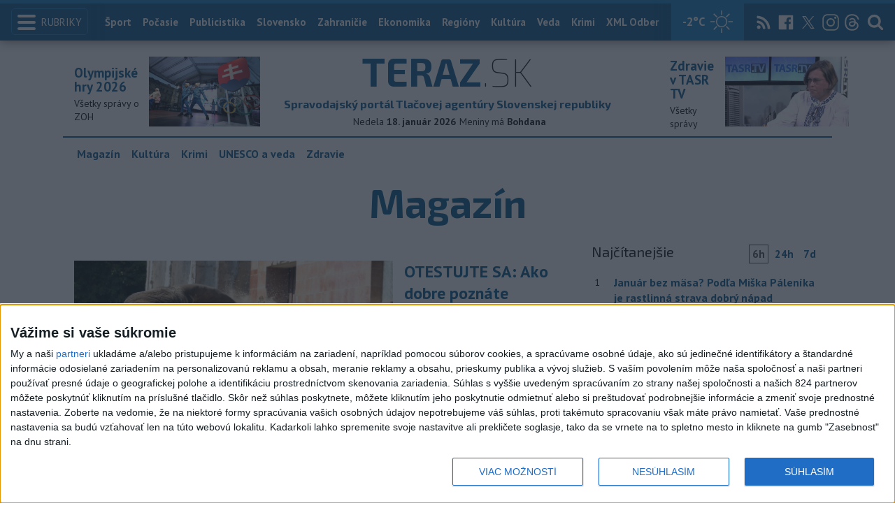

--- FILE ---
content_type: text/html; charset=utf-8
request_url: https://www.teraz.sk/magazin
body_size: 24780
content:
<!doctype html>
<html class="no-js" lang="sk">

<head prefix="og: http://ogp.me/ns# fb: http://ogp.me/ns/fb# article: http://ogp.me/ns/article#">
  <meta charset="utf-8">
  <meta http-equiv="x-ua-compatible" content="ie=edge">
  <meta name="viewport" content="width=device-width, initial-scale=1, viewport-fit=cover">
  <meta name="helmet-placeholder" />
  <title data-react-helmet="true">Teraz.sk - spravodajský portál tlačovej agentúry TASR</title>
  <meta data-react-helmet="true" name="msapplication-TileImage" content="/favicon/ms-icon-144x144.png"/><meta data-react-helmet="true" name="msapplication-TileColor" content="#137fc5"/><meta data-react-helmet="true" name="theme-color" content="#137fc5"/><meta data-react-helmet="true" name="google-site-verification" content="sHkCahai37YoEmQmocAHdLzDsNXrzYjalRtiinbpu_4"/><meta data-react-helmet="true" name="author" content="Teraz.sk"/><meta data-react-helmet="true" name="creator" content="TASR"/><meta data-react-helmet="true" name="publisher" content="Teraz.sk"/><meta data-react-helmet="true" property="article:publisher" content="https://www.teraz.sk/"/><meta data-react-helmet="true" name="copyright" content="Copyright (C) TASR, tasr.sk"/><meta data-react-helmet="true" name="webdesign" content="ADIT Agency s.r.o."/><meta data-react-helmet="true" property="og:site_name" content="TERAZ.sk"/><meta data-react-helmet="true" property="og:image" content="/img/fb-share-teraz.png"/><meta data-react-helmet="true" property="og:locale" content="sk_SK"/><meta data-react-helmet="true" property="fb:admins" content="100000789967003"/><meta data-react-helmet="true" property="fb:admins" content="1178990524"/><meta data-react-helmet="true" property="fb:admins" content="1597324791"/><meta data-react-helmet="true" property="fb:admins" content="1481590385"/><meta data-react-helmet="true" property="fb:admins" content="100001507657756"/><meta data-react-helmet="true" property="fb:admins" content="1402834241"/><meta data-react-helmet="true" property="fb:admins" content="100000944240713"/><meta data-react-helmet="true" property="fb:admins" content="1087125644"/><meta data-react-helmet="true" property="fb:admins" content="1277051192"/><meta data-react-helmet="true" property="fb:admins" content="702763004"/><meta data-react-helmet="true" property="fb:admins" content="1511665091"/><meta data-react-helmet="true" property="fb:app_id" content="282867128448169"/><meta data-react-helmet="true" name="twitter:card" content="summary_large_image"/><meta data-react-helmet="true" name="twitter:site" content="terazsk"/><meta data-react-helmet="true" name="twitter:creator" content="terazsk"/>
  <link data-react-helmet="true" rel="manifest" href="/manifest.json"/><link data-react-helmet="true" rel="apple-touch-icon" sizes="57x57" href="/favicon/apple-icon-57x57.png"/><link data-react-helmet="true" rel="apple-touch-icon" sizes="60x60" href="/favicon/apple-icon-60x60.png"/><link data-react-helmet="true" rel="apple-touch-icon" sizes="72x72" href="/favicon/apple-icon-72x72.png"/><link data-react-helmet="true" rel="apple-touch-icon" sizes="76x76" href="/favicon/apple-icon-76x76.png"/><link data-react-helmet="true" rel="apple-touch-icon" sizes="114x114" href="/favicon/apple-icon-114x114.png"/><link data-react-helmet="true" rel="apple-touch-icon" sizes="120x120" href="/favicon/apple-icon-120x120.png"/><link data-react-helmet="true" rel="apple-touch-icon" sizes="144x144" href="/favicon/apple-icon-144x144.png"/><link data-react-helmet="true" rel="apple-touch-icon" sizes="152x152" href="/favicon/apple-icon-152x152.png"/><link data-react-helmet="true" rel="apple-touch-icon" sizes="180x180" href="/favicon/apple-icon-180x180.png"/><link data-react-helmet="true" rel="icon" type="image/png" sizes="192x192" href="/favicon/android-icon-192x192.png"/><link data-react-helmet="true" rel="icon" type="image/png" sizes="32x32" href="/favicon/favicon-32x32.png"/><link data-react-helmet="true" rel="icon" type="image/png" sizes="96x96" href="/favicon/favicon-96x96.png"/><link data-react-helmet="true" rel="icon" type="image/png" sizes="16x16" href="/favicon/favicon-16x16.png"/>
  <link rel="stylesheet" href="/static/css/client.20ddd68c.css">
  <link rel="manifest" href="manifest.json" crossorigin="use-credentials">
  
  <script>
  window.__PRELOADED_STATE__ = {"fbShares":{},"header":{"headerSuffix":"Magazín","headerSuffixUrl":"magazin","isLoading":false,"dateName":"18. január 2026","dowName":"Nedela","promo_left":{"title":"Olympijské hry 2026 ","annotation":"Všetky správy o ZOH","image":"https://www.teraz.sk/usercontent/photos/c/6/5/4-c65d578601adba397de786261ff28b31b9b26ff7.jpg","url":"zoh-2026"},"promo_right":{"title":"Zdravie v TASR TV","annotation":"Všetky správy","image":"https://www.teraz.sk/usercontent/photos/b/8/1/4-b81a3be5b8279f60e513d41accdf8ef58a832d9c.jpg","url":"zdravie-v-tasr-tv"},"nameday":"Bohdana","anniversary":{"title":"Založenie hlavného mesta Peru ","annotation":"Španielsky conquistador Francisco Pizarro v roku 1535 založil mesto Lima, ktoré sa stalo najvýznamnejším politickým a kultúrnym centrom Južnej Ameriky - Lima je hlavným mestom Peru.","image":"","url":"/historicky-kalendar/18-januar"},"menu":[{"url":"/","name":"Titulka"},{"url":"/","name":"Teraz","sub":[]},{"url":"/slovensko","name":"Slovensko","sub":[]},{"url":"/regiony","name":"Regióny","sub":[{"name":"Všetky","url":"/regiony/"},{"name":"Hlavné mesto","url":"/bratislava"},{"name":"Banskobystrický","url":"/banskobystricky-kraj"},{"name":"Bratislavský","url":"/bratislavsky-kraj"},{"name":"Košický","url":"/kosicky-kraj"},{"name":"Nitriansky","url":"/nitriansky-kraj"},{"name":"Prešovský","url":"/presovsky-kraj"},{"name":"Trenčiansky","url":"/trenciansky-kraj"},{"name":"Trnavský","url":"/trnavsky-kraj"},{"name":"Žilinský","url":"/zilinsky-kraj"}]},{"url":"/zahranicie","name":"Zahraničie","sub":[]},{"url":"/ekonomika","name":"Ekonomika","sub":[]},{"url":"/pocasie","name":"Počasie","sub":[]},{"url":"/publicistika","name":"Publicistika","sub":[]},{"url":"/kultura","name":"Kultúra","sub":[]},{"url":"/sport","name":"Šport","sub":[{"name":"Futbal","url":"/futbal"},{"name":"Hokej","url":"/hokej"},{"name":"KHL","url":"/khl"},{"name":"NHL","url":"/nhl"},{"name":"Tenis","url":"/tenis"},{"name":"Tipos Extraliga","url":"/tipsportliga"},{"name":"Niké liga","url":"/fortunaliga"},{"name":"Basketbal","url":"/basketbal"},{"name":"Zimné športy","url":"/zimne-sporty"},{"name":"LIVESCORE","url":"/livescore"}]},{"url":"/magazin","name":"Kaleidoskop","sub":[{"name":"Magazín","url":"/magazin"},{"name":"Kultúra","url":"/kultura"},{"name":"Krimi","url":"/kultura"},{"name":"UNESCO a veda","url":"/veda"},{"name":"Zdravie","url":"/zdravie"}]},{"url":"/zdravie","name":"Zdravie","sub":[]},{"url":"http://www.tasr.sk","name":"Tasr.sk"},{"url":"http://www.tasrtv.sk","name":"TASR TV"},{"url":"http://webmagazin.teraz.sk","name":"Webmagazín.sk"},{"url":"http://skolske.sk","name":"Školské"},{"url":"http://www.vtedy.sk","name":"Vtedy.sk"},{"url":"http://newsnow.tasr.sk","name":"News Now"},{"url":"https://www.teraz.sk/odber-xml","name":"XML Odbery"}]},"theme":{"isOffCanvasActive":false,"themeClass":null},"pageByUrl":{"https://www.teraz.sk/api_rest.php?module=RestApi&method=dataForUrl&page=1&url=%2Fmagazin":{"isLoading":false,"lastUpdate":1768698641289,"type":"section","submenu":[{"name":"Magazín","url":"/magazin"},{"name":"Kultúra","url":"/kultura"},{"name":"Krimi","url":"/kultura"},{"name":"UNESCO a veda","url":"/veda"},{"name":"Zdravie","url":"/zdravie"}],"tasr_theme":{"url":"http://www.teraz.sk/tag/temazdravie18","title":"Zdravie","image":""},"aside":[{"type":"top_articles","data":{"articles":{"last_6h":[{"id":"928684","title":"Január bez mäsa? Podľa Miška Páleníka je rastlinná strava dobrý nápad","url":"/magazin/januar-bez-masa-podla-miska-palen/928684-clanok.html","section_url":"magazin","views_total":"343"},{"id":"932549","title":"OTESTUJTE SA: Ako dobre poznáte extrémy prírody?","url":"/magazin/otestujte-sa-ako-dobre-poznate-extrem/932549-clanok.html","section_url":"magazin","views_total":"13"},{"id":"931128","title":"️OTESTUJTE SA: Poznáte známe slovenské pranostiky?","url":"/magazin/otestujte-sa-poznate-zname-slovens/931128-clanok.html","section_url":"magazin","views_total":"2"},{"id":"933398","title":"One Day Jazz Festival prináša v úvode dva špeciálne koncerty ","url":"/magazin/one-day-jazz-festival-prinasa-v-uvode/933398-clanok.html","section_url":"magazin","views_total":"2"},{"id":"932727","title":"Rastislav je zdržanlivý","url":"/magazin/rastislav-je-zdrzanlivy/932727-clanok.html","section_url":"magazin","views_total":"1"}],"last_24h":[{"id":"928684","title":"Január bez mäsa? Podľa Miška Páleníka je rastlinná strava dobrý nápad","url":"/magazin/januar-bez-masa-podla-miska-palen/928684-clanok.html","section_url":"magazin","views_total":"1567"},{"id":"932549","title":"OTESTUJTE SA: Ako dobre poznáte extrémy prírody?","url":"/magazin/otestujte-sa-ako-dobre-poznate-extrem/932549-clanok.html","section_url":"magazin","views_total":"100"},{"id":"933832","title":"Nataša je svojrázna","url":"/magazin/natasa-je-svojrazna/933832-clanok.html","section_url":"magazin","views_total":"34"},{"id":"933398","title":"One Day Jazz Festival prináša v úvode dva špeciálne koncerty ","url":"/magazin/one-day-jazz-festival-prinasa-v-uvode/933398-clanok.html","section_url":"magazin","views_total":"5"},{"id":"933449","title":"B. Mišík: Šviháci nie sú film o záletníkovi","url":"/magazin/b-misik-svihaci-nie-su-film-o-za/933449-clanok.html","section_url":"magazin","views_total":"4"},{"id":"934004","title":"Vráťte fľašu, darujte úsmev","url":"/magazin/vratte-flasu-darujte-usmev/934004-clanok.html","section_url":"magazin","views_total":"4"},{"id":"933303","title":"Film Šampión s príbehom O. Nepelu uvedú na ZOH v Miláne","url":"/magazin/film-sampion-s-pribehom-o-nepelu-uve/933303-clanok.html","section_url":"magazin","views_total":"3"}],"last_7d":[{"id":"928684","title":"Január bez mäsa? Podľa Miška Páleníka je rastlinná strava dobrý nápad","url":"/magazin/januar-bez-masa-podla-miska-palen/928684-clanok.html","section_url":"magazin","views_total":"6578"},{"id":"932549","title":"OTESTUJTE SA: Ako dobre poznáte extrémy prírody?","url":"/magazin/otestujte-sa-ako-dobre-poznate-extrem/932549-clanok.html","section_url":"magazin","views_total":"2502"},{"id":"933303","title":"Film Šampión s príbehom O. Nepelu uvedú na ZOH v Miláne","url":"/magazin/film-sampion-s-pribehom-o-nepelu-uve/933303-clanok.html","section_url":"magazin","views_total":"54"},{"id":"933449","title":"B. Mišík: Šviháci nie sú film o záletníkovi","url":"/magazin/b-misik-svihaci-nie-su-film-o-za/933449-clanok.html","section_url":"magazin","views_total":"51"},{"id":"931128","title":"️OTESTUJTE SA: Poznáte známe slovenské pranostiky?","url":"/magazin/otestujte-sa-poznate-zname-slovens/931128-clanok.html","section_url":"magazin","views_total":"42"},{"id":"933398","title":"One Day Jazz Festival prináša v úvode dva špeciálne koncerty ","url":"/magazin/one-day-jazz-festival-prinasa-v-uvode/933398-clanok.html","section_url":"magazin","views_total":"37"},{"id":"932868","title":"Seriálový Batman priletel na TV obrazovky pred 60 rokmi","url":"/magazin/serialovy-batman-priletel-na-tv-obrazo/932868-clanok.html","section_url":"magazin","views_total":"36"}]},"component_flavor":""}},{"type":"adocean_banner_square","data":{"master":"9raQXGN7N20FgcckjJL6XBbMYzJQkxKbBD455gB8FcP.07","code":"adoceanskrfhmjkjtdj"}}],"splits":[{"type":"none","data":[]}],"category":{"url":"magazin","name":"Magazín"},"page":"1","page_count":541,"articles":[{"id":"933832","url":"/magazin/natasa-je-svojrazna/933832-clanok.html","title":"Nataša je svojrázna","annotation":"Ak sa záležitosti nevyvíjajú tak, ako by Natašky chceli, uzavrú sa do seba a sú nahnevané na celý svet. ","image":"https://www3.teraz.sk/usercontent/photos/f/b/3/2-fb34bc419648c3b66c3ac23eb6f2def3f4ec8497.jpg","time_created":"včera 6:43","time_created_ISO":"2026-01-17T06:43:00+01:00","time_updated":"včera 6:43","time_updated_ISO":"2026-01-17T06:43:00+01:00"},{"id":"934004","url":"/magazin/vratte-flasu-darujte-usmev/934004-clanok.html","title":"Vráťte fľašu, darujte úsmev","annotation":"Zákazníci Lidla môžu cez zálohomaty podporiť zdravotných klaunov a priniesť radosť chorým deťom aj seniorom.","image":"https://www1.teraz.sk/usercontent/photos/4/c/a/2-4ca10983593ea1cf74751981a228e8745706d216.jpg","time_created":"16. januára 2026 16:06","time_created_ISO":"2026-01-16T16:06:00+01:00","time_updated":"16. januára 2026 16:06","time_updated_ISO":"2026-01-16T16:06:00+01:00"},{"id":"933572","url":"/magazin/kristina-je-cielavedoma/933572-clanok.html","title":"Kristína je cieľavedomá","annotation":"Kristíny konajú s veľkou rozvahou a nedajú sa len tak ľahko rozhnevať. ","image":"https://www2.teraz.sk/usercontent/photos/5/b/1/2-5b19e855c1b3fd3eaa01beb86cca13f42ba23e02.jpg","time_created":"16. januára 2026 5:43","time_created_ISO":"2026-01-16T05:43:00+01:00","time_updated":"16. januára 2026 5:43","time_updated_ISO":"2026-01-16T05:43:00+01:00"},{"id":"933751","url":"/magazin/kolko-stoji-uradny-preklad-co-ovpl/933751-clanok.html","title":"Koľko stojí úradný preklad? Čo ovplyvňuje cenu a na čo si dať pozor","annotation":"Pri úradnom preklade nejde len o obyčajný prepis textu z jedného jazyka do druhého, o výmenu slova za slovo, ale podstatou je jeho právna váha. ","image":"https://www1.teraz.sk/usercontent/photos/4/4/a/2-44a25229ab9d0fb93cda7f79c3fffb305fe862f1.jpg","time_created":"15. januára 2026 16:35","time_created_ISO":"2026-01-15T16:35:00+01:00","time_updated":"15. januára 2026 16:35","time_updated_ISO":"2026-01-15T16:35:00+01:00"},{"id":"933291","url":"/magazin/dobroslav-je-obozretny/933291-clanok.html","title":"Dobroslav je obozretný","annotation":"Dobroslavovia majú nepokojnú a nestálu povahu. Ich totemovým zvieraťom je antilopa, ktorá je neustále napätá, obozretná, pripravená ujsť, a to platí aj o Dobroslavoch.\r\n","image":"https://www3.teraz.sk/usercontent/photos/c/2/6/2-c26c29b6747408abea716c8535e4094deb236ba1.jpg","time_created":"15. januára 2026 5:43","time_created_ISO":"2026-01-15T05:43:00+01:00","time_updated":"15. januára 2026 5:43","time_updated_ISO":"2026-01-15T05:43:00+01:00"},{"id":"933449","url":"/magazin/b-misik-svihaci-nie-su-film-o-za/933449-clanok.html","title":"B. Mišík: Šviháci nie sú film o záletníkovi","annotation":"Režisér dodáva, že jeho film smeruje k vážnejšiemu rozuzleniu, ktoré poukazuje na to, že keď sa dvaja ľudia v živote nájdu, odpustenie je veľmi dôležitý faktor.","image":"https://www3.teraz.sk/usercontent/photos/e/a/3/2-ea3ed94937193457920c49b47e33b4d10a63fe17.jpg","time_created":"14. januára 2026 15:14","time_created_ISO":"2026-01-14T15:14:00+01:00","time_updated":"14. januára 2026 15:14","time_updated_ISO":"2026-01-14T15:14:00+01:00"},{"id":"933398","url":"/magazin/one-day-jazz-festival-prinasa-v-uvode/933398-clanok.html","title":"One Day Jazz Festival prináša v úvode dva špeciálne koncerty ","annotation":"V pondelok 19. januára vystúpi v bratislavskom Neptune Clube art rocková kapela Fermata, ktorá sa predstaví vo výnimočnej koncertnej zostave. ","image":"https://www3.teraz.sk/usercontent/photos/c/4/2/2-c420880fe6925114bb393082849c1cdd0b355b20.jpg","time_created":"14. januára 2026 12:54","time_created_ISO":"2026-01-14T12:54:00+01:00","time_updated":"14. januára 2026 12:54","time_updated_ISO":"2026-01-14T12:54:00+01:00"},{"id":"933303","url":"/magazin/film-sampion-s-pribehom-o-nepelu-uve/933303-clanok.html","title":"Film Šampión s príbehom O. Nepelu uvedú na ZOH v Miláne","annotation":"Nepelu hrá Adam Kubala, postavu trénerky Hildy Múdrej stvárňuje Jana Nagyová, pre ktorú ide o výnimočnú hereckú výzvu. ","image":"https://www2.teraz.sk/usercontent/photos/9/f/0/2-9f0a7a41be1c6be3ebccb9af06fb77aa23afa6fd.jpg","time_created":"14. januára 2026 9:20","time_created_ISO":"2026-01-14T09:20:00+01:00","time_updated":"14. januára 2026 9:20","time_updated_ISO":"2026-01-14T09:20:00+01:00"},{"id":"933006","url":"/magazin/radovan-je-zmyselny/933006-clanok.html","title":"Radovan je zmyselný","annotation":"Na slovenskom území je toto meno zriedkavé.","image":"https://www2.teraz.sk/usercontent/photos/9/d/c/2-9dc5dbe1974269e7edfc1c7e5861f213865bdf4b.jpg","time_created":"14. januára 2026 5:43","time_created_ISO":"2026-01-14T05:43:00+01:00","time_updated":"14. januára 2026 5:43","time_updated_ISO":"2026-01-14T05:43:00+01:00"},{"id":"928684","url":"/magazin/januar-bez-masa-podla-miska-palen/928684-clanok.html","title":"Január bez mäsa? Podľa Miška Páleníka je rastlinná strava dobrý nápad","annotation":"Rozhodli ste sa začať január s novým jedálničkom? Pokiaľ sa zelenina vo vašej chladničke iba nechladí, ale pravidelne končí na vašom tanieri, ste na najlepšej ceste začať nový rok o čosi ľahšie. ","image":"https://www2.teraz.sk/usercontent/photos/6/3/2/2-63244523cb36132a02adce685043a68b7f133eb6.jpg","time_created":"13. januára 2026 10:00","time_created_ISO":"2026-01-13T10:00:00+01:00","time_updated":"13. januára 2026 10:00","time_updated_ISO":"2026-01-13T10:00:00+01:00"},{"id":"933039","url":"/magazin/bruno-mars-ohlasil-novy-album-a-vydal/933039-clanok.html","title":"Bruno Mars ohlásil nový album a vydal videosingel I Just Might","annotation":"Bruno naďalej dokazuje, že patrí k najvplyvnejším osobnostiam hudobného priemyslu.","image":"https://www1.teraz.sk/usercontent/photos/4/a/3/2-4a3c3e6232959e021eaf24bd3622f7bdeba738fd.jpg","time_created":"13. januára 2026 9:59","time_created_ISO":"2026-01-13T09:59:00+01:00","time_updated":"13. januára 2026 9:59","time_updated_ISO":"2026-01-13T09:59:00+01:00"},{"id":"932868","url":"/magazin/serialovy-batman-priletel-na-tv-obrazo/932868-clanok.html","title":"Seriálový Batman priletel na TV obrazovky pred 60 rokmi","annotation":"V septembri 2024 sa Batman stal prvým superhrdinom, ktorý dostal svoju hviezdu na Hollywoodskom chodníku slávy.","image":"https://www2.teraz.sk/usercontent/photos/5/b/3/2-5b3860d5fa29083010df67c46e69bab0714d8c7f.jpg","time_created":"13. januára 2026 5:50","time_created_ISO":"2026-01-13T05:50:00+01:00","time_updated":"13. januára 2026 5:50","time_updated_ISO":"2026-01-13T05:50:00+01:00"},{"id":"932727","url":"/magazin/rastislav-je-zdrzanlivy/932727-clanok.html","title":"Rastislav je zdržanlivý","annotation":"Rasťovia, ktorí oslavujú meniny 13. januára, sú zdržanliví, pedantní ľudia a veľmi dobrí pozorovatelia.","image":"https://www1.teraz.sk/usercontent/photos/4/6/c/2-46c789ddbcc286f4de6b67edb7d927cbb5d7ae37.jpg","time_created":"13. januára 2026 5:43","time_created_ISO":"2026-01-13T05:43:00+01:00","time_updated":"13. januára 2026 5:43","time_updated_ISO":"2026-01-13T05:43:00+01:00"},{"id":"932300","url":"/magazin/ernestovia-sa-radi-vzdelavaju/932300-clanok.html","title":"Ernestovia sa radi vzdelávajú ","annotation":"Ernestovia, ktorí oslavujú meniny 12. januára, majú pokojnú, takmer flegmatickú povahu. ","image":"https://www2.teraz.sk/usercontent/photos/9/9/9/2-9998b4e53f4e2956a57b8e017008fc4a917c98cb.jpg","time_created":"12. januára 2026 5:16","time_created_ISO":"2026-01-12T05:16:00+01:00","time_updated":"12. januára 2026 5:16","time_updated_ISO":"2026-01-12T05:16:00+01:00"},{"id":"932298","url":"/magazin/malvina-je-citliva/932298-clanok.html","title":"Malvína je citlivá","annotation":"Vystupovanie Malvíniek je odmalička sebaisté.","image":"https://www1.teraz.sk/usercontent/photos/3/2/b/2-32b36ad3439f84be328c0d5ca2399398197a1f8b.jpg","time_created":"11. januára 2026 6:14","time_created_ISO":"2026-01-11T06:14:00+01:00","time_updated":"11. januára 2026 6:14","time_updated_ISO":"2026-01-11T06:14:00+01:00"},{"id":"932153","url":"/magazin/dasa-je-zdatna/932153-clanok.html","title":"Dáša je zdatná","annotation":"Dášenky môžeme nazvať špekulantkami s veľkou odvahou. ","image":"https://www2.teraz.sk/usercontent/photos/6/3/6/2-6363e66d371b5df0427063095f8650e937d79244.jpg","time_created":"10. januára 2026 6:43","time_created_ISO":"2026-01-10T06:43:00+01:00","time_updated":"10. januára 2026 6:43","time_updated_ISO":"2026-01-10T06:43:00+01:00"},{"id":"932303","url":"/magazin/ivan-tasler-jana-kirschner-a-peter-bi/932303-clanok.html","title":"Ivan Tásler, Jana Kirschner a Peter Bič sú s rokom 2025 spokojní","annotation":"Mala som veľmi dobrý rok, veľmi som sa snažila stále niekam posúvať a pracovať, uviedla Jana Kirschner.","image":"https://www2.teraz.sk/usercontent/photos/9/2/b/2-92b5484a6720618a93470aa6c377076d8f7ee24b.jpg","time_created":"9. januára 2026 13:22","time_created_ISO":"2026-01-09T13:22:00+01:00","time_updated":"9. januára 2026 13:22","time_updated_ISO":"2026-01-09T13:22:00+01:00"},{"id":"932191","url":"/magazin/herec-jan-nedbal-je-tvarou-plesovej-kam/932191-clanok.html","title":"Herec Jan Nedbal je tvárou plesovej kampane značky Pánske obleky BANDI","annotation":"Český herec Jan Nedbal sa stal novou tvárou prestížnej módnej značky BANDI, ktorá je synonymom pre prémiové pánske obleky a spoločenskú eleganciu.","image":"https://www1.teraz.sk/usercontent/photos/2/7/9/2-279199c173afe9a86d01e5d64978b549b3a8038f.jpg","time_created":"9. januára 2026 9:54","time_created_ISO":"2026-01-09T09:54:00+01:00","time_updated":"9. januára 2026 9:54","time_updated_ISO":"2026-01-09T09:54:00+01:00"},{"id":"931918","url":"/magazin/alexej-je-nesmely/931918-clanok.html","title":"Alexej je nesmelý","annotation":"Správanie Alexejov je zvláštne. Často sa ponárajú do vlastného podvedomia a tam rozvíjajú svoju fantáziu, ktorá ich izoluje od reality. ","image":"https://www1.teraz.sk/usercontent/photos/4/0/5/2-405c1a71d9a890f17e0b4c4a2f59dad81307cc47.jpg","time_created":"9. januára 2026 5:43","time_created_ISO":"2026-01-09T05:43:00+01:00","time_updated":"9. januára 2026 5:43","time_updated_ISO":"2026-01-09T05:43:00+01:00"},{"id":"931707","url":"/magazin/severin-je-vytrvaly/931707-clanok.html","title":"Severín je vytrvalý","annotation":"Severínovia, ktorí svoje meniny oslavujú 8. januára, sú dôslední, vytrvalí a trpezliví. ","image":"https://www2.teraz.sk/usercontent/photos/6/b/4/2-6b42db7525cefeaae3939256904b1e87bc96cd83.jpg","time_created":"8. januára 2026 5:43","time_created_ISO":"2026-01-08T05:43:00+01:00","time_updated":"8. januára 2026 5:43","time_updated_ISO":"2026-01-08T05:43:00+01:00"},{"id":"931841","url":"/magazin/easy-special-brothers-in-arms-sa-pred/931841-clanok.html","title":"Brothers in Arms sa pred 40 rokmi vrátil na špicu po 5 mesiacoch","annotation":"Z hudobného hľadiska bol album Brothers in Arms vycibreným, emocionálne rezonujúcim dielom, ktoré odrážalo náladu polovice 80. rokov. ","image":"https://www1.teraz.sk/usercontent/photos/3/3/8/2-3380e5c21312cf4689ab156d3a39e40c84b26bfa.jpg","time_created":"7. januára 2026 15:44","time_created_ISO":"2026-01-07T15:44:00+01:00","time_updated":"7. januára 2026 15:44","time_updated_ISO":"2026-01-07T15:44:00+01:00"},{"id":"931536","url":"/magazin/bohuslava-je-zasnena/931536-clanok.html","title":"Bohuslava je zasnená","annotation":"Bohuslavy sú poetky, ktoré rady snívajú. Bohuslavy študujú nepravidelne, no veľmi ich priťahujú humanitné vedy. ","image":"https://www3.teraz.sk/usercontent/photos/f/3/e/2-f3e2f05124bbae1009c90da5f5777c6f059d4fe6.jpg","time_created":"7. januára 2026 5:30","time_created_ISO":"2026-01-07T05:30:00+01:00","time_updated":"7. januára 2026 5:30","time_updated_ISO":"2026-01-07T05:30:00+01:00"},{"id":"931624","url":"/magazin/ceski-slavici-si-pochvaluju-rok-202/931624-clanok.html","title":"Českí slávici si pochvaľujú rok 2025","annotation":"Zlatými sa stali Ewa Farna, Václav Noid Bárta a skupina Kabát.","image":"https://www1.teraz.sk/usercontent/photos/4/f/0/2-4f02ca356019122eb8b11cfa8d75791e0b08cc5c.jpg","time_created":"6. januára 2026 14:48","time_created_ISO":"2026-01-06T14:48:00+01:00","time_updated":"6. januára 2026 14:48","time_updated_ISO":"2026-01-06T14:48:00+01:00"},{"id":"931305","url":"/magazin/antonia-je-neustale-v-pohybe/931305-clanok.html","title":"Antónia je neustále v pohybe","annotation":"Antónie sú plné dôvtipu a neustále v pohybe. Zbožňujú slnko a túžia spoznávať exotické krajiny a nových ľudí. Tieto ženy nežijú v ústraní, svoj život potrebujú naplno prežívať. ","image":"https://www2.teraz.sk/usercontent/photos/5/1/b/2-51b387a8201a2c45d47110328e5e615eb32d6b59.jpg","time_created":"6. januára 2026 6:10","time_created_ISO":"2026-01-06T06:10:00+01:00","time_updated":"6. januára 2026 6:10","time_updated_ISO":"2026-01-06T06:10:00+01:00"},{"id":"931342","url":"/magazin/pred-80-rokmi-sa-narodil-zahadny-lide/931342-clanok.html","title":"Pred 80 rokmi sa narodil záhadný líder Pink Floyd, miláčik kapely","annotation":"Prvé nahrávky Pink Floyd zneli pesničkovo, Syd Barrett ich písal od 17 rokov ovplyvnený tvorbou The Beatles a Rolling Stones.","image":"https://www2.teraz.sk/usercontent/photos/9/6/0/2-96056e0566d324bc6aa8782471709a16827559f3.jpg","time_created":"6. januára 2026 5:50","time_created_ISO":"2026-01-06T05:50:00+01:00","time_updated":"6. januára 2026 5:50","time_updated_ISO":"2026-01-06T05:50:00+01:00"},{"id":"931310","url":"/magazin/koza-rocne-obdobia-neriesi-preco-j/931310-clanok.html","title":"Koža ročné obdobia nerieši: Prečo je SPF dôležité aj v zime?","annotation":"Jeden z piatich ľudí si myslí, že SPF je potrebné len v lete. Je to mýtus.","image":"https://www3.teraz.sk/usercontent/photos/e/9/a/2-e9ab1ccfbbb47cf33dea0b6777ec3acee56373b5.jpg","time_created":"5. januára 2026 8:00","time_created_ISO":"2026-01-05T08:00:00+01:00","time_updated":"5. januára 2026 8:00","time_updated_ISO":"2026-01-05T08:00:00+01:00"},{"id":"931173","url":"/magazin/andrea-ma-necakane-reakcie/931173-clanok.html","title":"Andrea má nečakané reakcie","annotation":"Andrey, ktoré oslavujú meniny 5. januára, sú činorodé, nedôverčivé, šibalské a často ironické. Mávajú nečakané reakcie.","image":"https://www2.teraz.sk/usercontent/photos/8/4/9/2-8498be3d6760d301e5315aba4bf3a138b96dcb5e.jpg","time_created":"5. januára 2026 5:30","time_created_ISO":"2026-01-05T05:30:00+01:00","time_updated":"5. januára 2026 5:30","time_updated_ISO":"2026-01-05T05:30:00+01:00"},{"id":"931163","url":"/magazin/televizna-jednotka-premieruje-pokraco/931163-clanok.html","title":"Televízna Jednotka premiéruje pokračovanie seriálu Dotyk života","annotation":"Dej sa presúva z prostredia pôrodnice na detské oddelenie nemocnice Brehy. ","image":"https://www2.teraz.sk/usercontent/photos/8/d/7/2-8d7866d7f002d287fa4c595c04d2c495d7ff38e1.jpg","time_created":"4. januára 2026 7:07","time_created_ISO":"2026-01-04T07:07:00+01:00","time_updated":"4. januára 2026 7:07","time_updated_ISO":"2026-01-04T07:07:00+01:00"},{"id":"931128","url":"/magazin/otestujte-sa-poznate-zname-slovens/931128-clanok.html","title":"️OTESTUJTE SA: Poznáte známe slovenské pranostiky?","annotation":"Myslíte si, že slovenské pranostiky poznáte naspamäť? Otestujte sa  a zistite, či poznáte tie najznámejšie, ktoré naši predkovia odovzdávali z generácie na generáciu.","image":"https://www1.teraz.sk/usercontent/photos/4/1/9/2-419842d01cc645de6665fadd4c14f483a6d73022.jpg","time_created":"4. januára 2026 7:00","time_created_ISO":"2026-01-04T07:00:00+01:00","time_updated":"4. januára 2026 7:00","time_updated_ISO":"2026-01-04T07:00:00+01:00"},{"id":"931022","url":"/magazin/drahoslav-je-rozvazny/931022-clanok.html","title":"Drahoslav je rozvážny","annotation":"Drahoslavovia, ktorí oslavujú meniny 4. januára, majú vyvážený charakter. ","image":"https://www3.teraz.sk/usercontent/photos/d/2/a/2-d2ac137fec12571f001e67f64d43ae423dde2dfd.jpg","time_created":"4. januára 2026 5:58","time_created_ISO":"2026-01-04T05:58:00+01:00","time_updated":"4. januára 2026 5:58","time_updated_ISO":"2026-01-04T05:58:00+01:00"},{"id":"930827","url":"/magazin/daniela-je-rozumna/930827-clanok.html","title":"Daniela je rozumná","annotation":"Daniely, ktoré majú meniny 3. januára, sú zdanlivo nenápadné ženy. ","image":"https://www1.teraz.sk/usercontent/photos/1/4/5/2-1458bf2f2032b8a9be7168b896151ad2acbb1216.jpg","time_created":"3. januára 2026 5:56","time_created_ISO":"2026-01-03T05:56:00+01:00","time_updated":"3. januára 2026 5:56","time_updated_ISO":"2026-01-03T05:56:00+01:00"},{"id":"930851","url":"/magazin/americky-herec-reziser-a-producent-m/930851-clanok.html","title":"Americký herec, režisér a producent Mel Gibson oslávi 70 rokov","annotation":"Mel Colm-Cille Gerard Gibson sa narodil 3. januára 1956 v americkom Peekskille v štáte New York ako šieste z jedenástich detí.","image":"https://www3.teraz.sk/usercontent/photos/c/c/6/2-cc64c73dccd80cb64b22d1d8975981d1a6ba2098.jpg","time_created":"3. januára 2026 5:55","time_created_ISO":"2026-01-03T05:55:00+01:00","time_updated":"3. januára 2026 5:55","time_updated_ISO":"2026-01-03T05:55:00+01:00"},{"id":"930863","url":"/magazin/slavny-hudobny-producent-george-martin/930863-clanok.html","title":"Slávny hudobný producent George Martin sa narodil pred 100 rokmi","annotation":"Z piesní, ktoré Martin produkoval, sa na vrchol britského rebríčka dostalo presne 30.","image":"https://www3.teraz.sk/usercontent/photos/a/0/6/2-a068c1fd1b875a5ebef1f50f504da83c0958c1d6.jpg","time_created":"3. januára 2026 5:55","time_created_ISO":"2026-01-03T05:55:00+01:00","time_updated":"3. januára 2026 5:55","time_updated_ISO":"2026-01-03T05:55:00+01:00"},{"id":"930668","url":"/magazin/alexandra-a-karina-maju-veselu-povahu/930668-clanok.html","title":"Alexandra a Karina majú veselú povahu","annotation":"Alexandry aj Kariny majú pohotové reakcie. Sú veľmi zvedavé, cieľavedomé a majú veselú povahu. Disponujú priam neuveriteľnou pamäťou.","image":"https://www2.teraz.sk/usercontent/photos/8/f/6/2-8f629d46cc4f02555c3900094dc095b02b229ce8.jpg","time_created":"2. januára 2026 5:43","time_created_ISO":"2026-01-02T05:43:00+01:00","time_updated":"2. januára 2026 5:43","time_updated_ISO":"2026-01-02T05:43:00+01:00"},{"id":"930753","url":"/magazin/skupina-abba-je-jednym-z-prvych-gratul/930753-clanok.html","title":"Skupina ABBA je jedným z prvých gratulantov v novom roku","annotation":"Svetovo populárna švédska štvorica ju vydala na albume Super Trouper, ten vyšiel 3. novembra 1980.","image":"https://www1.teraz.sk/usercontent/photos/4/3/8/2-438a564bb80fa17ceff89da09e895b51210dca9d.jpg","time_created":"1. januára 2026 13:50","time_created_ISO":"2026-01-01T13:50:00+01:00","time_updated":"1. januára 2026 13:50","time_updated_ISO":"2026-01-01T13:50:00+01:00"},{"id":"929283","url":"/magazin/silvestrovsko-novorocny-online-2025-2026/929283-clanok.html","title":"ONLINE: ŠŤASTNÝ NOVÝ ROK PRAJEME! Vkročili sme do roku 2026","annotation":"Dianie počas posledného dňa v roku, silvestrovskej noci, ako aj prvého dňa roku 2026 vám na portáli Teraz.sk prinášame ONLINE.","image":"https://www1.teraz.sk/usercontent/photos/4/0/9/2-40957700044d76d1e0fa5130e8edb6b334984753.jpg","time_created":"31. decembra 2025 8:00","time_created_ISO":"2025-12-31T08:00:00+01:00","time_updated":"31. decembra 2025 8:00","time_updated_ISO":"2025-12-31T08:00:00+01:00"},{"id":"930292","url":"/magazin/silvester-je-pritazlivy/930292-clanok.html","title":"Silvester je príťažlivý","annotation":"Charakteristickými črtami ich osobnosti sú príťažlivosť, emotívnosť a predstavivosť. Silvestrovia sú aj muži, ktorí sú k ľuďom priami, ľahko ovplyvniteľní a veľmi komunikatívni.\r\n","image":"https://www3.teraz.sk/usercontent/photos/c/4/f/2-c4f74700d00af81403e54c31e9f40b23b327b050.jpg","time_created":"31. decembra 2025 5:43","time_created_ISO":"2025-12-31T05:43:00+01:00","time_updated":"31. decembra 2025 5:43","time_updated_ISO":"2025-12-31T05:43:00+01:00"},{"id":"930040","url":"/magazin/david-je-nedovercivy/930040-clanok.html","title":"Dávid je nedôverčivý","annotation":"Ich priateľstvo nie je trvalé, neradi sa stretávajú s tými istými ľuďmi. ","image":"https://www3.teraz.sk/usercontent/photos/d/b/9/2-db99491a3c0a4c38c9fd53f9a194d2c281220800.jpg","time_created":"30. decembra 2025 5:43","time_created_ISO":"2025-12-30T05:43:00+01:00","time_updated":"30. decembra 2025 5:43","time_updated_ISO":"2025-12-30T05:43:00+01:00"},{"id":"929911","url":"/magazin/milada-je-predvidava/929911-clanok.html","title":"Milada je predvídavá","annotation":"Miladky bývajú zvyčajne veľmi pôvabné a elegantné ženy. Sú pomerne uzavreté, opatrné, trochu plaché. ","image":"https://www2.teraz.sk/usercontent/photos/5/1/0/2-51025a913d62829a56fc5f61b1c193ac13b9a346.jpg","time_created":"29. decembra 2025 6:00","time_created_ISO":"2025-12-29T06:00:00+01:00","time_updated":"29. decembra 2025 6:00","time_updated_ISO":"2025-12-29T06:00:00+01:00"}],"colule":{"name":"Magazín","url":"magazin","top_article":{"id":"932549","title":"OTESTUJTE SA: Ako dobre poznáte extrémy prírody?","annotation":"Otestujte sa, ako dobre poznáte rekordy, ktoré vznikali milióny rokov.","url":"/magazin/otestujte-sa-ako-dobre-poznate-extrem/932549-clanok.html","image":"https://www2.teraz.sk/usercontent/photos/7/b/c/4-7bce015be7eb698db31a2506032900b70098f560.jpg","time_created":"11. januára 2026 8:00","time_created_ISO":"2026-01-11T08:00:00+01:00","time_updated":"11. januára 2026 8:00","time_updated_ISO":"2026-01-11T08:00:00+01:00"},"articles":null,"top_content":null},"httpStatus":200}},"selectedPage":"https://www.teraz.sk/api_rest.php?module=RestApi&method=dataForUrl&page=1&url=%2Fmagazin","wagonByUrl":{},"requirements":{"ids":[],"entities":{}},"wagonsConfig":[],"wagonHeight":{"ids":[],"entities":{}}}</script>
  <script src="https://open.spotify.com/embed/iframe-api/v1" async></script>
  <script src="https://code.jquery.com/jquery-3.2.1.min.js"
    integrity="sha256-hwg4gsxgFZhOsEEamdOYGBf13FyQuiTwlAQgxVSNgt4=" crossorigin="anonymous" async></script>
  <meta name="version" content="1.8.2-d017454-dirty">
  <!-- InMobi Choice. Consent Manager Tag v3.0 (for TCF 2.2) -->
  <script type="text/javascript" async=true>
  (function() {
    var host = window.location.hostname;
    var element = document.createElement('script');
    var firstScript = document.getElementsByTagName('script')[0];
    var url = 'https://cmp.inmobi.com'
      .concat('/choice/', '1npFT7Fq7DkqN', '/', host, '/choice.js?tag_version=V3');
    var uspTries = 0;
    var uspTriesLimit = 3;
    element.async = true;
    element.type = 'text/javascript';
    element.src = url;
  
    firstScript.parentNode.insertBefore(element, firstScript);
  
    function makeStub() {
      var TCF_LOCATOR_NAME = '__tcfapiLocator';
      var queue = [];
      var win = window;
      var cmpFrame;
  
      function addFrame() {
        var doc = win.document;
        var otherCMP = !!(win.frames[TCF_LOCATOR_NAME]);
  
        if (!otherCMP) {
          if (doc.body) {
            var iframe = doc.createElement('iframe');
  
            iframe.style.cssText = 'display:none';
            iframe.name = TCF_LOCATOR_NAME;
            doc.body.appendChild(iframe);
          } else {
            setTimeout(addFrame, 5);
          }
        }
        return !otherCMP;
      }
  
      function tcfAPIHandler() {
        var gdprApplies;
        var args = arguments;
  
        if (!args.length) {
          return queue;
        } else if (args[0] === 'setGdprApplies') {
          if (
            args.length > 3 &&
            args[2] === 2 &&
            typeof args[3] === 'boolean'
          ) {
            gdprApplies = args[3];
            if (typeof args[2] === 'function') {
              args[2]('set', true);
            }
          }
        } else if (args[0] === 'ping') {
          var retr = {
            gdprApplies: gdprApplies,
            cmpLoaded: false,
            cmpStatus: 'stub'
          };
  
          if (typeof args[2] === 'function') {
            args[2](retr);
          }
        } else {
          if(args[0] === 'init' && typeof args[3] === 'object') {
            args[3] = Object.assign(args[3], { tag_version: 'V3' });
          }
          queue.push(args);
        }
      }
  
      function postMessageEventHandler(event) {
        var msgIsString = typeof event.data === 'string';
        var json = {};
  
        try {
          if (msgIsString) {
            json = JSON.parse(event.data);
          } else {
            json = event.data;
          }
        } catch (ignore) {}
  
        var payload = json.__tcfapiCall;
  
        if (payload) {
          window.__tcfapi(
            payload.command,
            payload.version,
            function(retValue, success) {
              var returnMsg = {
                __tcfapiReturn: {
                  returnValue: retValue,
                  success: success,
                  callId: payload.callId
                }
              };
              if (msgIsString) {
                returnMsg = JSON.stringify(returnMsg);
              }
              if (event && event.source && event.source.postMessage) {
                event.source.postMessage(returnMsg, '*');
              }
            },
            payload.parameter
          );
        }
      }
  
      while (win) {
        try {
          if (win.frames[TCF_LOCATOR_NAME]) {
            cmpFrame = win;
            break;
          }
        } catch (ignore) {}
  
        if (win === window.top) {
          break;
        }
        win = win.parent;
      }
      if (!cmpFrame) {
        addFrame();
        win.__tcfapi = tcfAPIHandler;
        win.addEventListener('message', postMessageEventHandler, false);
      }
    };
  
    makeStub();
  
    function makeGppStub() {
      const CMP_ID = 10;
      const SUPPORTED_APIS = [
        '2:tcfeuv2',
        '6:uspv1',
        '7:usnatv1',
        '8:usca',
        '9:usvav1',
        '10:uscov1',
        '11:usutv1',
        '12:usctv1'
      ];
  
      window.__gpp_addFrame = function (n) {
        if (!window.frames[n]) {
          if (document.body) {
            var i = document.createElement("iframe");
            i.style.cssText = "display:none";
            i.name = n;
            document.body.appendChild(i);
          } else {
            window.setTimeout(window.__gpp_addFrame, 10, n);
          }
        }
      };
      window.__gpp_stub = function () {
        var b = arguments;
        __gpp.queue = __gpp.queue || [];
        __gpp.events = __gpp.events || [];
  
        if (!b.length || (b.length == 1 && b[0] == "queue")) {
          return __gpp.queue;
        }
  
        if (b.length == 1 && b[0] == "events") {
          return __gpp.events;
        }
  
        var cmd = b[0];
        var clb = b.length > 1 ? b[1] : null;
        var par = b.length > 2 ? b[2] : null;
        if (cmd === "ping") {
          clb(
            {
              gppVersion: "1.1", // must be “Version.Subversion”, current: “1.1”
              cmpStatus: "stub", // possible values: stub, loading, loaded, error
              cmpDisplayStatus: "hidden", // possible values: hidden, visible, disabled
              signalStatus: "not ready", // possible values: not ready, ready
              supportedAPIs: SUPPORTED_APIS, // list of supported APIs
              cmpId: CMP_ID, // IAB assigned CMP ID, may be 0 during stub/loading
              sectionList: [],
              applicableSections: [-1],
              gppString: "",
              parsedSections: {},
            },
            true
          );
        } else if (cmd === "addEventListener") {
          if (!("lastId" in __gpp)) {
            __gpp.lastId = 0;
          }
          __gpp.lastId++;
          var lnr = __gpp.lastId;
          __gpp.events.push({
            id: lnr,
            callback: clb,
            parameter: par,
          });
          clb(
            {
              eventName: "listenerRegistered",
              listenerId: lnr, // Registered ID of the listener
              data: true, // positive signal
              pingData: {
                gppVersion: "1.1", // must be “Version.Subversion”, current: “1.1”
                cmpStatus: "stub", // possible values: stub, loading, loaded, error
                cmpDisplayStatus: "hidden", // possible values: hidden, visible, disabled
                signalStatus: "not ready", // possible values: not ready, ready
                supportedAPIs: SUPPORTED_APIS, // list of supported APIs
                cmpId: CMP_ID, // list of supported APIs
                sectionList: [],
                applicableSections: [-1],
                gppString: "",
                parsedSections: {},
              },
            },
            true
          );
        } else if (cmd === "removeEventListener") {
          var success = false;
          for (var i = 0; i < __gpp.events.length; i++) {
            if (__gpp.events[i].id == par) {
              __gpp.events.splice(i, 1);
              success = true;
              break;
            }
          }
          clb(
            {
              eventName: "listenerRemoved",
              listenerId: par, // Registered ID of the listener
              data: success, // status info
              pingData: {
                gppVersion: "1.1", // must be “Version.Subversion”, current: “1.1”
                cmpStatus: "stub", // possible values: stub, loading, loaded, error
                cmpDisplayStatus: "hidden", // possible values: hidden, visible, disabled
                signalStatus: "not ready", // possible values: not ready, ready
                supportedAPIs: SUPPORTED_APIS, // list of supported APIs
                cmpId: CMP_ID, // CMP ID
                sectionList: [],
                applicableSections: [-1],
                gppString: "",
                parsedSections: {},
              },
            },
            true
          );
        } else if (cmd === "hasSection") {
          clb(false, true);
        } else if (cmd === "getSection" || cmd === "getField") {
          clb(null, true);
        }
        //queue all other commands
        else {
          __gpp.queue.push([].slice.apply(b));
        }
      };
      window.__gpp_msghandler = function (event) {
        var msgIsString = typeof event.data === "string";
        try {
          var json = msgIsString ? JSON.parse(event.data) : event.data;
        } catch (e) {
          var json = null;
        }
        if (typeof json === "object" && json !== null && "__gppCall" in json) {
          var i = json.__gppCall;
          window.__gpp(
            i.command,
            function (retValue, success) {
              var returnMsg = {
                __gppReturn: {
                  returnValue: retValue,
                  success: success,
                  callId: i.callId,
                },
              };
              event.source.postMessage(msgIsString ? JSON.stringify(returnMsg) : returnMsg, "*");
            },
            "parameter" in i ? i.parameter : null,
            "version" in i ? i.version : "1.1"
          );
        }
      };
      if (!("__gpp" in window) || typeof window.__gpp !== "function") {
        window.__gpp = window.__gpp_stub;
        window.addEventListener("message", window.__gpp_msghandler, false);
        window.__gpp_addFrame("__gppLocator");
      }
    };
  
    makeGppStub();
  
    var uspStubFunction = function() {
      var arg = arguments;
      if (typeof window.__uspapi !== uspStubFunction) {
        setTimeout(function() {
          if (typeof window.__uspapi !== 'undefined') {
            window.__uspapi.apply(window.__uspapi, arg);
          }
        }, 500);
      }
    };
  
    var checkIfUspIsReady = function() {
      uspTries++;
      if (window.__uspapi === uspStubFunction && uspTries < uspTriesLimit) {
        console.warn('USP is not accessible');
      } else {
        clearInterval(uspInterval);
      }
    };
  
    if (typeof window.__uspapi === 'undefined') {
      window.__uspapi = uspStubFunction;
      var uspInterval = setInterval(checkIfUspIsReady, 6000);
    }
  })();
  </script>
  <!-- End InMobi Choice. Consent Manager Tag v3.0 (for TCF 2.2) -->
	
  <script src="https://code.jquery.com/jquery-3.2.1.min.js"
  integrity="sha256-hwg4gsxgFZhOsEEamdOYGBf13FyQuiTwlAQgxVSNgt4=" crossorigin="anonymous" async></script>
  <meta name="version" content="1.8.2-d017454-dirty">
</head>

<body>
	
  <div id="rcBody"><div><header class="headerTop js-headerTop"><div class="container container--full"><button type="button" class="headerTopMenuBtn pull-left js-offCanvasBtn"><div class="headerTopMenuBtn-icon hamburger"><div class="hamburger-bar"></div><div class="hamburger-bar"></div><div class="hamburger-bar"></div></div><span class="headerTopMenuBtn-label">Rubriky</span></button><div class="headerTopLogo logo logo--md logo--light"><a href="/?utm_source=teraz&amp;utm_medium=organic&amp;utm_campaign=click&amp;utm_content=.%253BTopMenu"><span class="logo-prefix">TERAZ</span><span class="logo-suffix">.SK</span></a></div><div class="headerSearchWrapper pull-right clearfix"><form class="headerSearch js-headerSearch" action="/search"><label for="headerSearch" class="visuallyhidden">Hľadať</label><input type="text" id="headerSearch" class="headerSearch-input js-headerSearchInput" name="q" placeholder="Hľadať"/><button class="headerSearch-submit" type="submit"><svg class="icon"><use xlink:href="/sprite.svg#search"></use></svg></button></form><div class="headerTopBtns pull-right"><a class="headerTopBtn hidden-md hidden-sm hidden-xs" href="/rss?utm_source=teraz&amp;utm_medium=organic&amp;utm_campaign=click&amp;utm_content=.%253BTopMenu"><svg class="icon"><use xlink:href="/sprite.svg#rss"></use></svg></a><a class="headerTopBtn hidden-md hidden-sm hidden-xs" target="_blank" rel="noopener" href="https://www.facebook.com/teraz.sk/"><svg class="icon"><use xlink:href="/sprite.svg#facebook-square"></use></svg></a><a class="headerTopBtn hidden-md hidden-sm hidden-xs" target="_blank" rel="noopener" href="https://twitter.com/terazsk?lang=en"><i class="icon icon--x inv"></i></a><a class="headerTopBtn hidden-md hidden-sm hidden-xs" target="_blank" rel="noopener" href="https://www.instagram.com/terazsk/"><i class="icon icon--instagram inv"></i></a><a class="headerTopBtn hidden-md hidden-sm hidden-xs" target="_blank" rel="noopener" href="https://www.threads.net/@terazsk"><i class="icon icon--threads inv"></i></a><button class="headerTopBtn js-headerSearchToggle" type="button"><svg class="icon"><use xlink:href="/sprite.svg#search"></use></svg></button></div></div><nav class="headerTopNav" aria-label="Hlavné menu"><div class="headerTopNav-inner"><ul class="headerTopNav-menu"><li class="visuallyhidden"><a class="link link--default">Index</a></li><li><a href="/sport?utm_source=teraz&amp;utm_medium=organic&amp;utm_campaign=click&amp;utm_content=.%253BTopMenu">Šport</a></li><li><a href="/pocasie?utm_source=teraz&amp;utm_medium=organic&amp;utm_campaign=click&amp;utm_content=.%253BTopMenu">Počasie</a></li><li><a href="/publicistika?utm_source=teraz&amp;utm_medium=organic&amp;utm_campaign=click&amp;utm_content=.%253BTopMenu">Publicistika</a></li><li><a href="/slovensko?utm_source=teraz&amp;utm_medium=organic&amp;utm_campaign=click&amp;utm_content=.%253BTopMenu">Slovensko</a></li><li><a href="/zahranicie?utm_source=teraz&amp;utm_medium=organic&amp;utm_campaign=click&amp;utm_content=.%253BTopMenu">Zahraničie</a></li><li><a href="/ekonomika?utm_source=teraz&amp;utm_medium=organic&amp;utm_campaign=click&amp;utm_content=.%253BTopMenu">Ekonomika</a></li><li><a href="/regiony?utm_source=teraz&amp;utm_medium=organic&amp;utm_campaign=click&amp;utm_content=.%253BTopMenu">Regióny</a></li><li><a href="/kultura?utm_source=teraz&amp;utm_medium=organic&amp;utm_campaign=click&amp;utm_content=.%253BTopMenu">Kultúra</a></li><li><a href="/veda?utm_source=teraz&amp;utm_medium=organic&amp;utm_campaign=click&amp;utm_content=.%253BTopMenu">Veda</a></li><li><a href="/krimi?utm_source=teraz&amp;utm_medium=organic&amp;utm_campaign=click&amp;utm_content=.%253BTopMenu">Krimi</a></li><li><a href="/odber-xml">XML Odber</a></li><li><a href="/knihy?utm_source=teraz&amp;utm_medium=organic&amp;utm_campaign=click&amp;utm_content=.%253BTopMenu">Knihy</a></li><li><a href="/utulkovo?utm_source=teraz&amp;utm_medium=organic&amp;utm_campaign=click&amp;utm_content=.%253BTopMenu">Útulkovo</a></li><li><a href="/magazin?utm_source=teraz&amp;utm_medium=organic&amp;utm_campaign=click&amp;utm_content=.%253BTopMenu">Magazín</a></li><li><a href="https://newsnow.tasr.sk/?utm_source=teraz&amp;utm_medium=organic&amp;utm_campaign=click&amp;utm_content=.%3Boffcanvas">News Now</a></li><li><a href="/archiv?utm_source=teraz&amp;utm_medium=organic&amp;utm_campaign=click&amp;utm_content=.%253BTopMenu">Archív</a></li><li><a href="https://www.tasrtv.sk/?utm_source=teraz&amp;utm_medium=organic&amp;utm_campaign=click&amp;utm_content=.%253Boffcanvas">TASR TV</a></li><li><a class="link link--default">Webmagazín</a></li><li><a href="//obce.teraz.sk">Obce</a></li><li><a href="/zdravie?utm_source=teraz&amp;utm_medium=organic&amp;utm_campaign=click&amp;utm_content=.%253BTopMenu">Zdravie</a></li></ul></div></nav></div></header><nav class="offCanvas"><ul class="sideMenu list-reset"><li><a href="/?utm_source=teraz&amp;utm_medium=organic&amp;utm_campaign=click&amp;utm_content=.%253Boffcanvas">Titulka</a></li><li><a href="/?utm_source=teraz&amp;utm_medium=organic&amp;utm_campaign=click&amp;utm_content=.%253Boffcanvas">Teraz</a><ul class=" sideMenu-submenu list-reset"></ul></li><li><a href="/slovensko?utm_source=teraz&amp;utm_medium=organic&amp;utm_campaign=click&amp;utm_content=.%253Boffcanvas">Slovensko</a><ul class=" sideMenu-submenu list-reset"></ul></li><li><a href="/regiony?utm_source=teraz&amp;utm_medium=organic&amp;utm_campaign=click&amp;utm_content=.%253Boffcanvas">Regióny</a><button class="sideMenu-toggle"><svg class="hidden icon"><use xlink:href="/sprite.svg#chevron-up"></use></svg><svg class=" icon"><use xlink:href="/sprite.svg#chevron-down"></use></svg></button><ul class=" sideMenu-submenu list-reset"><li><a href="/regiony/?utm_source=teraz&amp;utm_medium=organic&amp;utm_campaign=click&amp;utm_content=.%253Boffcanvas">Všetky</a></li><li><a href="/bratislava?utm_source=teraz&amp;utm_medium=organic&amp;utm_campaign=click&amp;utm_content=.%253Boffcanvas">Hlavné mesto</a></li><li><a href="/banskobystricky-kraj?utm_source=teraz&amp;utm_medium=organic&amp;utm_campaign=click&amp;utm_content=.%253Boffcanvas">Banskobystrický</a></li><li><a href="/bratislavsky-kraj?utm_source=teraz&amp;utm_medium=organic&amp;utm_campaign=click&amp;utm_content=.%253Boffcanvas">Bratislavský</a></li><li><a href="/kosicky-kraj?utm_source=teraz&amp;utm_medium=organic&amp;utm_campaign=click&amp;utm_content=.%253Boffcanvas">Košický</a></li><li><a href="/nitriansky-kraj?utm_source=teraz&amp;utm_medium=organic&amp;utm_campaign=click&amp;utm_content=.%253Boffcanvas">Nitriansky</a></li><li><a href="/presovsky-kraj?utm_source=teraz&amp;utm_medium=organic&amp;utm_campaign=click&amp;utm_content=.%253Boffcanvas">Prešovský</a></li><li><a href="/trenciansky-kraj?utm_source=teraz&amp;utm_medium=organic&amp;utm_campaign=click&amp;utm_content=.%253Boffcanvas">Trenčiansky</a></li><li><a href="/trnavsky-kraj?utm_source=teraz&amp;utm_medium=organic&amp;utm_campaign=click&amp;utm_content=.%253Boffcanvas">Trnavský</a></li><li><a href="/zilinsky-kraj?utm_source=teraz&amp;utm_medium=organic&amp;utm_campaign=click&amp;utm_content=.%253Boffcanvas">Žilinský</a></li></ul></li><li><a href="/zahranicie?utm_source=teraz&amp;utm_medium=organic&amp;utm_campaign=click&amp;utm_content=.%253Boffcanvas">Zahraničie</a><ul class=" sideMenu-submenu list-reset"></ul></li><li><a href="/ekonomika?utm_source=teraz&amp;utm_medium=organic&amp;utm_campaign=click&amp;utm_content=.%253Boffcanvas">Ekonomika</a><ul class=" sideMenu-submenu list-reset"></ul></li><li><a href="/pocasie?utm_source=teraz&amp;utm_medium=organic&amp;utm_campaign=click&amp;utm_content=.%253Boffcanvas">Počasie</a><ul class=" sideMenu-submenu list-reset"></ul></li><li><a href="/publicistika?utm_source=teraz&amp;utm_medium=organic&amp;utm_campaign=click&amp;utm_content=.%253Boffcanvas">Publicistika</a><ul class=" sideMenu-submenu list-reset"></ul></li><li><a href="/kultura?utm_source=teraz&amp;utm_medium=organic&amp;utm_campaign=click&amp;utm_content=.%253Boffcanvas">Kultúra</a><ul class=" sideMenu-submenu list-reset"></ul></li><li><a href="/sport?utm_source=teraz&amp;utm_medium=organic&amp;utm_campaign=click&amp;utm_content=.%253Boffcanvas">Šport</a><button class="sideMenu-toggle"><svg class="hidden icon"><use xlink:href="/sprite.svg#chevron-up"></use></svg><svg class=" icon"><use xlink:href="/sprite.svg#chevron-down"></use></svg></button><ul class=" sideMenu-submenu list-reset"><li><a href="/futbal?utm_source=teraz&amp;utm_medium=organic&amp;utm_campaign=click&amp;utm_content=.%253Boffcanvas">Futbal</a></li><li><a href="/hokej?utm_source=teraz&amp;utm_medium=organic&amp;utm_campaign=click&amp;utm_content=.%253Boffcanvas">Hokej</a></li><li><a href="/khl?utm_source=teraz&amp;utm_medium=organic&amp;utm_campaign=click&amp;utm_content=.%253Boffcanvas">KHL</a></li><li><a href="/nhl?utm_source=teraz&amp;utm_medium=organic&amp;utm_campaign=click&amp;utm_content=.%253Boffcanvas">NHL</a></li><li><a href="/tenis?utm_source=teraz&amp;utm_medium=organic&amp;utm_campaign=click&amp;utm_content=.%253Boffcanvas">Tenis</a></li><li><a href="/tipsportliga?utm_source=teraz&amp;utm_medium=organic&amp;utm_campaign=click&amp;utm_content=.%253Boffcanvas">Tipos Extraliga</a></li><li><a href="/fortunaliga?utm_source=teraz&amp;utm_medium=organic&amp;utm_campaign=click&amp;utm_content=.%253Boffcanvas">Niké liga</a></li><li><a href="/basketbal?utm_source=teraz&amp;utm_medium=organic&amp;utm_campaign=click&amp;utm_content=.%253Boffcanvas">Basketbal</a></li><li><a href="/zimne-sporty?utm_source=teraz&amp;utm_medium=organic&amp;utm_campaign=click&amp;utm_content=.%253Boffcanvas">Zimné športy</a></li><li><a href="/livescore?utm_source=teraz&amp;utm_medium=organic&amp;utm_campaign=click&amp;utm_content=.%253Boffcanvas">LIVESCORE</a></li></ul></li><li><a href="/magazin?utm_source=teraz&amp;utm_medium=organic&amp;utm_campaign=click&amp;utm_content=.%253Boffcanvas">Kaleidoskop</a><button class="sideMenu-toggle"><svg class="hidden icon"><use xlink:href="/sprite.svg#chevron-up"></use></svg><svg class=" icon"><use xlink:href="/sprite.svg#chevron-down"></use></svg></button><ul class=" sideMenu-submenu list-reset"><li><a href="/magazin?utm_source=teraz&amp;utm_medium=organic&amp;utm_campaign=click&amp;utm_content=.%253Boffcanvas">Magazín</a></li><li><a href="/kultura?utm_source=teraz&amp;utm_medium=organic&amp;utm_campaign=click&amp;utm_content=.%253Boffcanvas">Kultúra</a></li><li><a href="/kultura?utm_source=teraz&amp;utm_medium=organic&amp;utm_campaign=click&amp;utm_content=.%253Boffcanvas">Krimi</a></li><li><a href="/veda?utm_source=teraz&amp;utm_medium=organic&amp;utm_campaign=click&amp;utm_content=.%253Boffcanvas">UNESCO a veda</a></li><li><a href="/zdravie?utm_source=teraz&amp;utm_medium=organic&amp;utm_campaign=click&amp;utm_content=.%253Boffcanvas">Zdravie</a></li></ul></li><li><a href="/zdravie?utm_source=teraz&amp;utm_medium=organic&amp;utm_campaign=click&amp;utm_content=.%253Boffcanvas">Zdravie</a><ul class=" sideMenu-submenu list-reset"></ul></li><li><a href="http://www.tasr.sk?utm_source=teraz&amp;utm_medium=organic&amp;utm_campaign=click&amp;utm_content=.%253Boffcanvas" rel="noopener" target="_blank">Tasr.sk</a></li><li><a href="http://www.tasrtv.sk?utm_source=teraz&amp;utm_medium=organic&amp;utm_campaign=click&amp;utm_content=.%253Boffcanvas" rel="noopener" target="_blank">TASR TV</a></li><li><a href="http://webmagazin.teraz.sk?utm_source=teraz&amp;utm_medium=organic&amp;utm_campaign=click&amp;utm_content=.%253Boffcanvas" rel="noopener" target="_blank">Webmagazín.sk</a></li><li><a href="http://skolske.sk?utm_source=teraz&amp;utm_medium=organic&amp;utm_campaign=click&amp;utm_content=.%253Boffcanvas" rel="noopener" target="_blank">Školské</a></li><li><a href="http://www.vtedy.sk?utm_source=teraz&amp;utm_medium=organic&amp;utm_campaign=click&amp;utm_content=.%253Boffcanvas" rel="noopener" target="_blank">Vtedy.sk</a></li><li><a href="/newsnow-redirect?to=http%3A%2F%2Fnewsnow.tasr.sk%3Futm_source%3Dteraz%26utm_medium%3Dorganic%26utm_campaign%3Dclick%26utm_content%3D.%25253Boffcanvas" target="_blank">News Now</a></li><li><a href="https://www.teraz.sk/odber-xml?utm_source=teraz&amp;utm_medium=organic&amp;utm_campaign=click&amp;utm_content=.%253Boffcanvas" rel="noopener" target="_blank">XML Odbery</a></li></ul></nav><div class="page"><div class="page-inner"><div><header class="headerMain js-headerMain"><div class="container border-bottom-primary"><div class="headerWrapper"><div class="headerMiddle"><div class="headerMiddleLogo"><h1 class="logo logo--lg"><a href="/?utm_source=teraz&amp;utm_medium=organic&amp;utm_campaign=click&amp;utm_content=."><span class="logo-prefix">TERAZ</span></a><a href="//?utm_source=teraz&amp;utm_medium=organic&amp;utm_campaign=click&amp;utm_content=."><span class="logo-suffix">.SK</span></a></h1></div><div class="headerMiddleInfo text-center"><span class="d-block text-bold p-b-5 companyDesc">Spravodajský portál Tlačovej agentúry Slovenskej republiky</span></div><div class="headerMiddleInfo text-center"><span class="headerMiddleInfo-item">Nedela<!-- --> <strong>18. január 2026</strong></span><br class="hidden-sm hidden-md hidden-lg hidden-xl"/><span class="headerMiddleInfo-item">Meniny má <strong>Bohdana</strong></span><br class="hidden-md hidden-lg hidden-xl"/></div></div><div class="headerLeft hidden-md hidden-sm hidden-xs"><article class="promo promo--left"><a class="promo-link" href="zoh-2026"><h1 class="promo-heading">Olympijské hry 2026 </h1>Všetky správy o ZOH</a><a href="zoh-2026" class="promo-img"><img src="https://www.teraz.sk/usercontent/photos/c/6/5/4-c65d578601adba397de786261ff28b31b9b26ff7.jpg" class="promo-img" title="Olympijské hry 2026 " alt=""/></a></article></div><div class="headerRight hidden-md hidden-sm hidden-xs"><article class="promo promo--right"><a class="promo-link" href="zdravie-v-tasr-tv"><div class="promo-body"><h1 class="promo-heading">Zdravie v TASR TV</h1>Všetky správy</div></a><a href="zdravie-v-tasr-tv" class="promo-img"><img src="https://www.teraz.sk/usercontent/photos/b/8/1/4-b81a3be5b8279f60e513d41accdf8ef58a832d9c.jpg" class="promo-img" title="Zdravie v TASR TV" alt=""/></a></article></div></div></div></header></div><div><div><div><section class="section"><nav class="container submenu"><ul class="submenu-menu menu menu--tabs list-reset clearfix"><li class=""><a href="/magazin?utm_source=teraz&amp;utm_medium=organic&amp;utm_campaign=click&amp;utm_content=.%253BsMagaz%25C3%25ADn">Magazín</a></li><li class=""><a href="/kultura?utm_source=teraz&amp;utm_medium=organic&amp;utm_campaign=click&amp;utm_content=.%253BsMagaz%25C3%25ADn">Kultúra</a></li><li class=""><a href="/kultura?utm_source=teraz&amp;utm_medium=organic&amp;utm_campaign=click&amp;utm_content=.%253BsMagaz%25C3%25ADn">Krimi</a></li><li class=""><a href="/veda?utm_source=teraz&amp;utm_medium=organic&amp;utm_campaign=click&amp;utm_content=.%253BsMagaz%25C3%25ADn">UNESCO a veda</a></li><li class=""><a href="/zdravie?utm_source=teraz&amp;utm_medium=organic&amp;utm_campaign=click&amp;utm_content=.%253BsMagaz%25C3%25ADn">Zdravie</a></li></ul></nav><h1 class="container text-center sectionPageTitle"><a href="/magazin?utm_source=teraz&amp;utm_medium=organic&amp;utm_campaign=click&amp;utm_content=.%253BsMagaz%25C3%25ADn">Magazín</a></h1><section class="section"><div class="container"><div class="l-columns clearfix"><div class="l-main pull-left"><div class="module"><div class="moduleHeader"><h2 class="moduleHeader-title"></h2><ul class="moduleHeader-menu menu clearfix list-reset"></ul></div><div class="moduleMain"><div class="row row--sm row--verticalGutter row--grid"><div class=" col col-12"><div class="media media--lg media--horizontal"><div class="row row--sm"><div class="col col-8 col-md-12"><a class="media-img" href="/magazin/otestujte-sa-ako-dobre-poznate-extrem/932549-clanok.html?utm_source=teraz&amp;utm_medium=organic&amp;utm_campaign=click&amp;utm_content=%253Bimg"><img src="https://www2.teraz.sk/usercontent/photos/7/b/c/4-7bce015be7eb698db31a2506032900b70098f560.jpg" title="OTESTUJTE SA: Ako dobre poznáte extrémy prírody?" alt="" class="" loading="lazy"/></a></div><div class="col col-4 col-md-12"><div class="media-content"><h4 class="media-title"><a href="/magazin/otestujte-sa-ako-dobre-poznate-extrem/932549-clanok.html?utm_source=teraz&amp;utm_medium=organic&amp;utm_campaign=click&amp;utm_content=undefined">OTESTUJTE SA: Ako dobre poznáte extrémy prírody?</a></h4><p class="media-text">Otestujte sa, ako dobre poznáte rekordy, ktoré vznikali milióny rokov.</p><span class="publishingTime"><time dateTime="2026-01-11T08:00:00+01:00">11. januára 2026 8:00</time></span></div></div></div></div></div><div></div></div></div></div></div><aside class="l-sidebar pull-right"><div><div class="module mobileHidden"><div class="moduleHeader moduleHeader--sidebar clearfix"><h3 class="moduleHeader-title">Najčítanejšie </h3><ul class="moduleHeader-tabs pull-right list-reset"><li class="is-active"><a href="#">6h</a></li><li class=""><a href="#">24h</a></li><li class=""><a href="#">7d</a></li></ul></div><div class="moduleMain"><ol class="listing list-reset"><li class="listingItem"><a class="listingItem-link" href="/magazin/januar-bez-masa-podla-miska-palen/928684-clanok.html?utm_source=teraz&amp;utm_medium=organic&amp;utm_campaign=click&amp;utm_content=.%253BsMagaz%25C3%25ADn%253Baside%253BNaj%25C4%258D%25C3%25ADtanej%25C5%25A1ie%2520%253Btab-last_6h"><span class="listingItem-number">1</span><h4 class="listingItem-title">Január bez mäsa? Podľa Miška Páleníka je rastlinná strava dobrý nápad</h4></a></li><li class="listingItem"><a class="listingItem-link" href="/magazin/otestujte-sa-ako-dobre-poznate-extrem/932549-clanok.html?utm_source=teraz&amp;utm_medium=organic&amp;utm_campaign=click&amp;utm_content=.%253BsMagaz%25C3%25ADn%253Baside%253BNaj%25C4%258D%25C3%25ADtanej%25C5%25A1ie%2520%253Btab-last_6h"><span class="listingItem-number">2</span><h4 class="listingItem-title">OTESTUJTE SA: Ako dobre poznáte extrémy prírody?</h4></a></li><li class="listingItem"><a class="listingItem-link" href="/magazin/otestujte-sa-poznate-zname-slovens/931128-clanok.html?utm_source=teraz&amp;utm_medium=organic&amp;utm_campaign=click&amp;utm_content=.%253BsMagaz%25C3%25ADn%253Baside%253BNaj%25C4%258D%25C3%25ADtanej%25C5%25A1ie%2520%253Btab-last_6h"><span class="listingItem-number">3</span><h4 class="listingItem-title">️OTESTUJTE SA: Poznáte známe slovenské pranostiky?</h4></a></li><li class="listingItem"><a class="listingItem-link" href="/magazin/one-day-jazz-festival-prinasa-v-uvode/933398-clanok.html?utm_source=teraz&amp;utm_medium=organic&amp;utm_campaign=click&amp;utm_content=.%253BsMagaz%25C3%25ADn%253Baside%253BNaj%25C4%258D%25C3%25ADtanej%25C5%25A1ie%2520%253Btab-last_6h"><span class="listingItem-number">4</span><h4 class="listingItem-title">One Day Jazz Festival prináša v úvode dva špeciálne koncerty </h4></a></li><li class="listingItem"><a class="listingItem-link" href="/magazin/rastislav-je-zdrzanlivy/932727-clanok.html?utm_source=teraz&amp;utm_medium=organic&amp;utm_campaign=click&amp;utm_content=.%253BsMagaz%25C3%25ADn%253Baside%253BNaj%25C4%258D%25C3%25ADtanej%25C5%25A1ie%2520%253Btab-last_6h"><span class="listingItem-number">5</span><h4 class="listingItem-title">Rastislav je zdržanlivý</h4></a></li></ol></div></div></div></aside></div></div></section><nav class="container border-top"><ul class="pagination list-reset clearfix text-center"><li class="pagination-previous is-disabled"><svg class="icon"><use xlink:href="/sprite.svg#chevron-double-left"></use></svg></li><li class="is-active"><a href="/magazin?p=1&amp;utm_source=teraz&amp;utm_medium=organic&amp;utm_campaign=click&amp;utm_content=.%253BsMagaz%25C3%25ADn%253Bpagination">1</a></li><li class=""><a href="/magazin?p=2&amp;utm_source=teraz&amp;utm_medium=organic&amp;utm_campaign=click&amp;utm_content=.%253BsMagaz%25C3%25ADn%253Bpagination">2</a></li><li class=""><a href="/magazin?p=3&amp;utm_source=teraz&amp;utm_medium=organic&amp;utm_campaign=click&amp;utm_content=.%253BsMagaz%25C3%25ADn%253Bpagination">3</a></li><li>…</li><li class=""><a href="/magazin?p=541&amp;utm_source=teraz&amp;utm_medium=organic&amp;utm_campaign=click&amp;utm_content=.%253BsMagaz%25C3%25ADn%253Bpagination">541</a></li><li class="pagination-next "><a href="/magazin?p=2&amp;utm_source=teraz&amp;utm_medium=organic&amp;utm_campaign=click&amp;utm_content=.%253BsMagaz%25C3%25ADn%253Bpagination"><svg class="icon"><use xlink:href="/sprite.svg#chevron-double-right"></use></svg><span class="visuallyhidden">Next</span></a></li></ul></nav><div class="container border-top border-bottom"><div class="l-columns clearfix"><div class="l-main pull-left"><div class="module"><div class="moduleMain"><div class="mediaListing clearfix"><div class="mediaListing-item mobile-row"><div class="media media--lg media--horizontal"><div class="row row--sm"><div class="col col-4 col-md-12"><a class="media-img" href="/magazin/natasa-je-svojrazna/933832-clanok.html?utm_source=teraz&amp;utm_medium=organic&amp;utm_campaign=click&amp;utm_content=.%253BsMagaz%25C3%25ADn%253Bimg"><img src="https://www3.teraz.sk/usercontent/photos/f/b/3/2-fb34bc419648c3b66c3ac23eb6f2def3f4ec8497.jpg" title="Nataša je svojrázna" alt="" class="" loading="lazy"/></a></div><div class="col col-8 col-md-12"><div class="media-content"><h4 class="media-title"><a href="/magazin/natasa-je-svojrazna/933832-clanok.html?utm_source=teraz&amp;utm_medium=organic&amp;utm_campaign=click&amp;utm_content=.%253BsMagaz%25C3%25ADn">Nataša je svojrázna</a></h4><p class="media-text">Ak sa záležitosti nevyvíjajú tak, ako by Natašky chceli, uzavrú sa do seba a sú nahnevané na celý svet. <span class="publishingTime"><time dateTime="2026-01-17T06:43:00+01:00">včera 6:43</time></span></p></div></div></div></div></div><div class="mediaListing-item mobile-row"><div class="media media--lg media--horizontal"><div class="row row--sm"><div class="col col-4 col-md-12"><a class="media-img" href="/magazin/vratte-flasu-darujte-usmev/934004-clanok.html?utm_source=teraz&amp;utm_medium=organic&amp;utm_campaign=click&amp;utm_content=.%253BsMagaz%25C3%25ADn%253Bimg"><img src="https://www1.teraz.sk/usercontent/photos/4/c/a/2-4ca10983593ea1cf74751981a228e8745706d216.jpg" title="Vráťte fľašu, darujte úsmev" alt="" class="" loading="lazy"/></a></div><div class="col col-8 col-md-12"><div class="media-content"><h4 class="media-title"><a href="/magazin/vratte-flasu-darujte-usmev/934004-clanok.html?utm_source=teraz&amp;utm_medium=organic&amp;utm_campaign=click&amp;utm_content=.%253BsMagaz%25C3%25ADn">Vráťte fľašu, darujte úsmev</a></h4><p class="media-text">Zákazníci Lidla môžu cez zálohomaty podporiť zdravotných klaunov a priniesť radosť chorým deťom aj seniorom.<span class="publishingTime"><time dateTime="2026-01-16T16:06:00+01:00">16. januára 2026 16:06</time></span></p></div></div></div></div></div><div class="mediaListing-item mobile-row"><div class="media media--lg media--horizontal"><div class="row row--sm"><div class="col col-4 col-md-12"><a class="media-img" href="/magazin/kristina-je-cielavedoma/933572-clanok.html?utm_source=teraz&amp;utm_medium=organic&amp;utm_campaign=click&amp;utm_content=.%253BsMagaz%25C3%25ADn%253Bimg"><img src="https://www2.teraz.sk/usercontent/photos/5/b/1/2-5b19e855c1b3fd3eaa01beb86cca13f42ba23e02.jpg" title="Kristína je cieľavedomá" alt="" class="" loading="lazy"/></a></div><div class="col col-8 col-md-12"><div class="media-content"><h4 class="media-title"><a href="/magazin/kristina-je-cielavedoma/933572-clanok.html?utm_source=teraz&amp;utm_medium=organic&amp;utm_campaign=click&amp;utm_content=.%253BsMagaz%25C3%25ADn">Kristína je cieľavedomá</a></h4><p class="media-text">Kristíny konajú s veľkou rozvahou a nedajú sa len tak ľahko rozhnevať. <span class="publishingTime"><time dateTime="2026-01-16T05:43:00+01:00">16. januára 2026 5:43</time></span></p></div></div></div></div></div><div class="mediaListing-item mobile-row"><div class="media media--lg media--horizontal"><div class="row row--sm"><div class="col col-4 col-md-12"><a class="media-img" href="/magazin/kolko-stoji-uradny-preklad-co-ovpl/933751-clanok.html?utm_source=teraz&amp;utm_medium=organic&amp;utm_campaign=click&amp;utm_content=.%253BsMagaz%25C3%25ADn%253Bimg"><img src="https://www1.teraz.sk/usercontent/photos/4/4/a/2-44a25229ab9d0fb93cda7f79c3fffb305fe862f1.jpg" title="Koľko stojí úradný preklad? Čo ovplyvňuje cenu a na čo si dať pozor" alt="" class="" loading="lazy"/></a></div><div class="col col-8 col-md-12"><div class="media-content"><h4 class="media-title"><a href="/magazin/kolko-stoji-uradny-preklad-co-ovpl/933751-clanok.html?utm_source=teraz&amp;utm_medium=organic&amp;utm_campaign=click&amp;utm_content=.%253BsMagaz%25C3%25ADn">Koľko stojí úradný preklad? Čo ovplyvňuje cenu a na čo si dať pozor</a></h4><p class="media-text">Pri úradnom preklade nejde len o obyčajný prepis textu z jedného jazyka do druhého, o výmenu slova za slovo, ale podstatou je jeho právna váha. <span class="publishingTime"><time dateTime="2026-01-15T16:35:00+01:00">15. januára 2026 16:35</time></span></p></div></div></div></div></div></div></div></div></div><aside class="l-sidebar pull-right"><div class="module"><div id="adoceanskrfhmjkjtdj"></div></div><div id="9fa2c4c8-7bec-4e43-b3f3-59f174ce43e0" class=""></div></aside></div></div></section><section class="section"><div class="container border-top"><div class="l-columns clearfix"><div class="l-main pull-left"><div class="module"><div class="moduleMain"><div class="mediaListing clearfix"><div class="mediaListing-item mobile-row"><div class="media media--lg media--horizontal"><div class="row row--sm"><div class="col col-4 col-md-12"><a class="media-img" href="/magazin/dobroslav-je-obozretny/933291-clanok.html?utm_source=teraz&amp;utm_medium=organic&amp;utm_campaign=click&amp;utm_content=.%253BsMagaz%25C3%25ADn%253Bimg"><img src="https://www3.teraz.sk/usercontent/photos/c/2/6/2-c26c29b6747408abea716c8535e4094deb236ba1.jpg" title="Dobroslav je obozretný" alt="" class="" loading="lazy"/></a></div><div class="col col-8 col-md-12"><div class="media-content"><h4 class="media-title"><a href="/magazin/dobroslav-je-obozretny/933291-clanok.html?utm_source=teraz&amp;utm_medium=organic&amp;utm_campaign=click&amp;utm_content=.%253BsMagaz%25C3%25ADn">Dobroslav je obozretný</a></h4><p class="media-text">Dobroslavovia majú nepokojnú a nestálu povahu. Ich totemovým zvieraťom je antilopa, ktorá je neustále napätá, obozretná, pripravená ujsť, a to platí aj o Dobroslavoch.
<span class="publishingTime"><time dateTime="2026-01-15T05:43:00+01:00">15. januára 2026 5:43</time></span></p></div></div></div></div></div><div class="mediaListing-item mobile-row"><div class="media media--lg media--horizontal"><div class="row row--sm"><div class="col col-4 col-md-12"><a class="media-img" href="/magazin/b-misik-svihaci-nie-su-film-o-za/933449-clanok.html?utm_source=teraz&amp;utm_medium=organic&amp;utm_campaign=click&amp;utm_content=.%253BsMagaz%25C3%25ADn%253Bimg"><img src="https://www3.teraz.sk/usercontent/photos/e/a/3/2-ea3ed94937193457920c49b47e33b4d10a63fe17.jpg" title="B. Mišík: Šviháci nie sú film o záletníkovi" alt="" class="" loading="lazy"/></a></div><div class="col col-8 col-md-12"><div class="media-content"><h4 class="media-title"><a href="/magazin/b-misik-svihaci-nie-su-film-o-za/933449-clanok.html?utm_source=teraz&amp;utm_medium=organic&amp;utm_campaign=click&amp;utm_content=.%253BsMagaz%25C3%25ADn">B. Mišík: Šviháci nie sú film o záletníkovi</a></h4><p class="media-text">Režisér dodáva, že jeho film smeruje k vážnejšiemu rozuzleniu, ktoré poukazuje na to, že keď sa dvaja ľudia v živote nájdu, odpustenie je veľmi dôležitý faktor.<span class="publishingTime"><time dateTime="2026-01-14T15:14:00+01:00">14. januára 2026 15:14</time></span></p></div></div></div></div></div><div class="mediaListing-item mobile-row"><div class="media media--lg media--horizontal"><div class="row row--sm"><div class="col col-4 col-md-12"><a class="media-img" href="/magazin/one-day-jazz-festival-prinasa-v-uvode/933398-clanok.html?utm_source=teraz&amp;utm_medium=organic&amp;utm_campaign=click&amp;utm_content=.%253BsMagaz%25C3%25ADn%253Bimg"><img src="https://www3.teraz.sk/usercontent/photos/c/4/2/2-c420880fe6925114bb393082849c1cdd0b355b20.jpg" title="One Day Jazz Festival prináša v úvode dva špeciálne koncerty " alt="" class="" loading="lazy"/></a></div><div class="col col-8 col-md-12"><div class="media-content"><h4 class="media-title"><a href="/magazin/one-day-jazz-festival-prinasa-v-uvode/933398-clanok.html?utm_source=teraz&amp;utm_medium=organic&amp;utm_campaign=click&amp;utm_content=.%253BsMagaz%25C3%25ADn">One Day Jazz Festival prináša v úvode dva špeciálne koncerty </a></h4><p class="media-text">V pondelok 19. januára vystúpi v bratislavskom Neptune Clube art rocková kapela Fermata, ktorá sa predstaví vo výnimočnej koncertnej zostave. <span class="publishingTime"><time dateTime="2026-01-14T12:54:00+01:00">14. januára 2026 12:54</time></span></p></div></div></div></div></div><div class="mediaListing-item mobile-row"><div class="media media--lg media--horizontal"><div class="row row--sm"><div class="col col-4 col-md-12"><a class="media-img" href="/magazin/film-sampion-s-pribehom-o-nepelu-uve/933303-clanok.html?utm_source=teraz&amp;utm_medium=organic&amp;utm_campaign=click&amp;utm_content=.%253BsMagaz%25C3%25ADn%253Bimg"><img src="https://www2.teraz.sk/usercontent/photos/9/f/0/2-9f0a7a41be1c6be3ebccb9af06fb77aa23afa6fd.jpg" title="Film Šampión s príbehom O. Nepelu uvedú na ZOH v Miláne" alt="" class="" loading="lazy"/></a></div><div class="col col-8 col-md-12"><div class="media-content"><h4 class="media-title"><a href="/magazin/film-sampion-s-pribehom-o-nepelu-uve/933303-clanok.html?utm_source=teraz&amp;utm_medium=organic&amp;utm_campaign=click&amp;utm_content=.%253BsMagaz%25C3%25ADn">Film Šampión s príbehom O. Nepelu uvedú na ZOH v Miláne</a></h4><p class="media-text">Nepelu hrá Adam Kubala, postavu trénerky Hildy Múdrej stvárňuje Jana Nagyová, pre ktorú ide o výnimočnú hereckú výzvu. <span class="publishingTime"><time dateTime="2026-01-14T09:20:00+01:00">14. januára 2026 9:20</time></span></p></div></div></div></div></div><div class="mediaListing-item mobile-row"><div class="media media--lg media--horizontal"><div class="row row--sm"><div class="col col-4 col-md-12"><a class="media-img" href="/magazin/radovan-je-zmyselny/933006-clanok.html?utm_source=teraz&amp;utm_medium=organic&amp;utm_campaign=click&amp;utm_content=.%253BsMagaz%25C3%25ADn%253Bimg"><img src="https://www2.teraz.sk/usercontent/photos/9/d/c/2-9dc5dbe1974269e7edfc1c7e5861f213865bdf4b.jpg" title="Radovan je zmyselný" alt="" class="" loading="lazy"/></a></div><div class="col col-8 col-md-12"><div class="media-content"><h4 class="media-title"><a href="/magazin/radovan-je-zmyselny/933006-clanok.html?utm_source=teraz&amp;utm_medium=organic&amp;utm_campaign=click&amp;utm_content=.%253BsMagaz%25C3%25ADn">Radovan je zmyselný</a></h4><p class="media-text">Na slovenskom území je toto meno zriedkavé.<span class="publishingTime"><time dateTime="2026-01-14T05:43:00+01:00">14. januára 2026 5:43</time></span></p></div></div></div></div></div><div class="mediaListing-item mobile-row"><div class="media media--lg media--horizontal"><div class="row row--sm"><div class="col col-4 col-md-12"><a class="media-img" href="/magazin/januar-bez-masa-podla-miska-palen/928684-clanok.html?utm_source=teraz&amp;utm_medium=organic&amp;utm_campaign=click&amp;utm_content=.%253BsMagaz%25C3%25ADn%253Bimg"><img src="https://www2.teraz.sk/usercontent/photos/6/3/2/2-63244523cb36132a02adce685043a68b7f133eb6.jpg" title="Január bez mäsa? Podľa Miška Páleníka je rastlinná strava dobrý nápad" alt="" class="" loading="lazy"/></a></div><div class="col col-8 col-md-12"><div class="media-content"><h4 class="media-title"><a href="/magazin/januar-bez-masa-podla-miska-palen/928684-clanok.html?utm_source=teraz&amp;utm_medium=organic&amp;utm_campaign=click&amp;utm_content=.%253BsMagaz%25C3%25ADn">Január bez mäsa? Podľa Miška Páleníka je rastlinná strava dobrý nápad</a></h4><p class="media-text">Rozhodli ste sa začať január s novým jedálničkom? Pokiaľ sa zelenina vo vašej chladničke iba nechladí, ale pravidelne končí na vašom tanieri, ste na najlepšej ceste začať nový rok o čosi ľahšie. <span class="publishingTime"><time dateTime="2026-01-13T10:00:00+01:00">13. januára 2026 10:00</time></span></p></div></div></div></div></div><div class="mediaListing-item mobile-row"><div class="media media--lg media--horizontal"><div class="row row--sm"><div class="col col-4 col-md-12"><a class="media-img" href="/magazin/bruno-mars-ohlasil-novy-album-a-vydal/933039-clanok.html?utm_source=teraz&amp;utm_medium=organic&amp;utm_campaign=click&amp;utm_content=.%253BsMagaz%25C3%25ADn%253Bimg"><img src="https://www1.teraz.sk/usercontent/photos/4/a/3/2-4a3c3e6232959e021eaf24bd3622f7bdeba738fd.jpg" title="Bruno Mars ohlásil nový album a vydal videosingel I Just Might" alt="" class="" loading="lazy"/></a></div><div class="col col-8 col-md-12"><div class="media-content"><h4 class="media-title"><a href="/magazin/bruno-mars-ohlasil-novy-album-a-vydal/933039-clanok.html?utm_source=teraz&amp;utm_medium=organic&amp;utm_campaign=click&amp;utm_content=.%253BsMagaz%25C3%25ADn">Bruno Mars ohlásil nový album a vydal videosingel I Just Might</a></h4><p class="media-text">Bruno naďalej dokazuje, že patrí k najvplyvnejším osobnostiam hudobného priemyslu.<span class="publishingTime"><time dateTime="2026-01-13T09:59:00+01:00">13. januára 2026 9:59</time></span></p></div></div></div></div></div><div class="mediaListing-item mobile-row"><div class="media media--lg media--horizontal"><div class="row row--sm"><div class="col col-4 col-md-12"><a class="media-img" href="/magazin/serialovy-batman-priletel-na-tv-obrazo/932868-clanok.html?utm_source=teraz&amp;utm_medium=organic&amp;utm_campaign=click&amp;utm_content=.%253BsMagaz%25C3%25ADn%253Bimg"><img src="https://www2.teraz.sk/usercontent/photos/5/b/3/2-5b3860d5fa29083010df67c46e69bab0714d8c7f.jpg" title="Seriálový Batman priletel na TV obrazovky pred 60 rokmi" alt="" class="" loading="lazy"/></a></div><div class="col col-8 col-md-12"><div class="media-content"><h4 class="media-title"><a href="/magazin/serialovy-batman-priletel-na-tv-obrazo/932868-clanok.html?utm_source=teraz&amp;utm_medium=organic&amp;utm_campaign=click&amp;utm_content=.%253BsMagaz%25C3%25ADn">Seriálový Batman priletel na TV obrazovky pred 60 rokmi</a></h4><p class="media-text">V septembri 2024 sa Batman stal prvým superhrdinom, ktorý dostal svoju hviezdu na Hollywoodskom chodníku slávy.<span class="publishingTime"><time dateTime="2026-01-13T05:50:00+01:00">13. januára 2026 5:50</time></span></p></div></div></div></div></div></div></div></div></div><aside class="l-sidebar pull-right xxx"></aside></div><article></article><div class="l-columns clearfix"><div class="l-main pull-left"><div class="module"><div class="moduleMain"><div class="mediaListing clearfix"><div class="mediaListing-item mobile-row"><div class="media media--lg media--horizontal"><div class="row row--sm"><div class="col col-4 col-md-12"><a class="media-img" href="/magazin/rastislav-je-zdrzanlivy/932727-clanok.html?utm_source=teraz&amp;utm_medium=organic&amp;utm_campaign=click&amp;utm_content=.%253BsMagaz%25C3%25ADn%253Bimg"><img src="https://www1.teraz.sk/usercontent/photos/4/6/c/2-46c789ddbcc286f4de6b67edb7d927cbb5d7ae37.jpg" title="Rastislav je zdržanlivý" alt="" class="" loading="lazy"/></a></div><div class="col col-8 col-md-12"><div class="media-content"><h4 class="media-title"><a href="/magazin/rastislav-je-zdrzanlivy/932727-clanok.html?utm_source=teraz&amp;utm_medium=organic&amp;utm_campaign=click&amp;utm_content=.%253BsMagaz%25C3%25ADn">Rastislav je zdržanlivý</a></h4><p class="media-text">Rasťovia, ktorí oslavujú meniny 13. januára, sú zdržanliví, pedantní ľudia a veľmi dobrí pozorovatelia.<span class="publishingTime"><time dateTime="2026-01-13T05:43:00+01:00">13. januára 2026 5:43</time></span></p></div></div></div></div></div><div class="mediaListing-item mobile-row"><div class="media media--lg media--horizontal"><div class="row row--sm"><div class="col col-4 col-md-12"><a class="media-img" href="/magazin/ernestovia-sa-radi-vzdelavaju/932300-clanok.html?utm_source=teraz&amp;utm_medium=organic&amp;utm_campaign=click&amp;utm_content=.%253BsMagaz%25C3%25ADn%253Bimg"><img src="https://www2.teraz.sk/usercontent/photos/9/9/9/2-9998b4e53f4e2956a57b8e017008fc4a917c98cb.jpg" title="Ernestovia sa radi vzdelávajú " alt="" class="" loading="lazy"/></a></div><div class="col col-8 col-md-12"><div class="media-content"><h4 class="media-title"><a href="/magazin/ernestovia-sa-radi-vzdelavaju/932300-clanok.html?utm_source=teraz&amp;utm_medium=organic&amp;utm_campaign=click&amp;utm_content=.%253BsMagaz%25C3%25ADn">Ernestovia sa radi vzdelávajú </a></h4><p class="media-text">Ernestovia, ktorí oslavujú meniny 12. januára, majú pokojnú, takmer flegmatickú povahu. <span class="publishingTime"><time dateTime="2026-01-12T05:16:00+01:00">12. januára 2026 5:16</time></span></p></div></div></div></div></div><div class="mediaListing-item mobile-row"><div class="media media--lg media--horizontal"><div class="row row--sm"><div class="col col-4 col-md-12"><a class="media-img" href="/magazin/malvina-je-citliva/932298-clanok.html?utm_source=teraz&amp;utm_medium=organic&amp;utm_campaign=click&amp;utm_content=.%253BsMagaz%25C3%25ADn%253Bimg"><img src="https://www1.teraz.sk/usercontent/photos/3/2/b/2-32b36ad3439f84be328c0d5ca2399398197a1f8b.jpg" title="Malvína je citlivá" alt="" class="" loading="lazy"/></a></div><div class="col col-8 col-md-12"><div class="media-content"><h4 class="media-title"><a href="/magazin/malvina-je-citliva/932298-clanok.html?utm_source=teraz&amp;utm_medium=organic&amp;utm_campaign=click&amp;utm_content=.%253BsMagaz%25C3%25ADn">Malvína je citlivá</a></h4><p class="media-text">Vystupovanie Malvíniek je odmalička sebaisté.<span class="publishingTime"><time dateTime="2026-01-11T06:14:00+01:00">11. januára 2026 6:14</time></span></p></div></div></div></div></div><div class="mediaListing-item mobile-row"><div class="media media--lg media--horizontal"><div class="row row--sm"><div class="col col-4 col-md-12"><a class="media-img" href="/magazin/dasa-je-zdatna/932153-clanok.html?utm_source=teraz&amp;utm_medium=organic&amp;utm_campaign=click&amp;utm_content=.%253BsMagaz%25C3%25ADn%253Bimg"><img src="https://www2.teraz.sk/usercontent/photos/6/3/6/2-6363e66d371b5df0427063095f8650e937d79244.jpg" title="Dáša je zdatná" alt="" class="" loading="lazy"/></a></div><div class="col col-8 col-md-12"><div class="media-content"><h4 class="media-title"><a href="/magazin/dasa-je-zdatna/932153-clanok.html?utm_source=teraz&amp;utm_medium=organic&amp;utm_campaign=click&amp;utm_content=.%253BsMagaz%25C3%25ADn">Dáša je zdatná</a></h4><p class="media-text">Dášenky môžeme nazvať špekulantkami s veľkou odvahou. <span class="publishingTime"><time dateTime="2026-01-10T06:43:00+01:00">10. januára 2026 6:43</time></span></p></div></div></div></div></div><div class="mediaListing-item mobile-row"><div class="media media--lg media--horizontal"><div class="row row--sm"><div class="col col-4 col-md-12"><a class="media-img" href="/magazin/ivan-tasler-jana-kirschner-a-peter-bi/932303-clanok.html?utm_source=teraz&amp;utm_medium=organic&amp;utm_campaign=click&amp;utm_content=.%253BsMagaz%25C3%25ADn%253Bimg"><img src="https://www2.teraz.sk/usercontent/photos/9/2/b/2-92b5484a6720618a93470aa6c377076d8f7ee24b.jpg" title="Ivan Tásler, Jana Kirschner a Peter Bič sú s rokom 2025 spokojní" alt="" class="" loading="lazy"/></a></div><div class="col col-8 col-md-12"><div class="media-content"><h4 class="media-title"><a href="/magazin/ivan-tasler-jana-kirschner-a-peter-bi/932303-clanok.html?utm_source=teraz&amp;utm_medium=organic&amp;utm_campaign=click&amp;utm_content=.%253BsMagaz%25C3%25ADn">Ivan Tásler, Jana Kirschner a Peter Bič sú s rokom 2025 spokojní</a></h4><p class="media-text">Mala som veľmi dobrý rok, veľmi som sa snažila stále niekam posúvať a pracovať, uviedla Jana Kirschner.<span class="publishingTime"><time dateTime="2026-01-09T13:22:00+01:00">9. januára 2026 13:22</time></span></p></div></div></div></div></div><div class="mediaListing-item mobile-row"><div class="media media--lg media--horizontal"><div class="row row--sm"><div class="col col-4 col-md-12"><a class="media-img" href="/magazin/herec-jan-nedbal-je-tvarou-plesovej-kam/932191-clanok.html?utm_source=teraz&amp;utm_medium=organic&amp;utm_campaign=click&amp;utm_content=.%253BsMagaz%25C3%25ADn%253Bimg"><img src="https://www1.teraz.sk/usercontent/photos/2/7/9/2-279199c173afe9a86d01e5d64978b549b3a8038f.jpg" title="Herec Jan Nedbal je tvárou plesovej kampane značky Pánske obleky BANDI" alt="" class="" loading="lazy"/></a></div><div class="col col-8 col-md-12"><div class="media-content"><h4 class="media-title"><a href="/magazin/herec-jan-nedbal-je-tvarou-plesovej-kam/932191-clanok.html?utm_source=teraz&amp;utm_medium=organic&amp;utm_campaign=click&amp;utm_content=.%253BsMagaz%25C3%25ADn">Herec Jan Nedbal je tvárou plesovej kampane značky Pánske obleky BANDI</a></h4><p class="media-text">Český herec Jan Nedbal sa stal novou tvárou prestížnej módnej značky BANDI, ktorá je synonymom pre prémiové pánske obleky a spoločenskú eleganciu.<span class="publishingTime"><time dateTime="2026-01-09T09:54:00+01:00">9. januára 2026 9:54</time></span></p></div></div></div></div></div><div class="mediaListing-item mobile-row"><div class="media media--lg media--horizontal"><div class="row row--sm"><div class="col col-4 col-md-12"><a class="media-img" href="/magazin/alexej-je-nesmely/931918-clanok.html?utm_source=teraz&amp;utm_medium=organic&amp;utm_campaign=click&amp;utm_content=.%253BsMagaz%25C3%25ADn%253Bimg"><img src="https://www1.teraz.sk/usercontent/photos/4/0/5/2-405c1a71d9a890f17e0b4c4a2f59dad81307cc47.jpg" title="Alexej je nesmelý" alt="" class="" loading="lazy"/></a></div><div class="col col-8 col-md-12"><div class="media-content"><h4 class="media-title"><a href="/magazin/alexej-je-nesmely/931918-clanok.html?utm_source=teraz&amp;utm_medium=organic&amp;utm_campaign=click&amp;utm_content=.%253BsMagaz%25C3%25ADn">Alexej je nesmelý</a></h4><p class="media-text">Správanie Alexejov je zvláštne. Často sa ponárajú do vlastného podvedomia a tam rozvíjajú svoju fantáziu, ktorá ich izoluje od reality. <span class="publishingTime"><time dateTime="2026-01-09T05:43:00+01:00">9. januára 2026 5:43</time></span></p></div></div></div></div></div><div class="mediaListing-item mobile-row"><div class="media media--lg media--horizontal"><div class="row row--sm"><div class="col col-4 col-md-12"><a class="media-img" href="/magazin/severin-je-vytrvaly/931707-clanok.html?utm_source=teraz&amp;utm_medium=organic&amp;utm_campaign=click&amp;utm_content=.%253BsMagaz%25C3%25ADn%253Bimg"><img src="https://www2.teraz.sk/usercontent/photos/6/b/4/2-6b42db7525cefeaae3939256904b1e87bc96cd83.jpg" title="Severín je vytrvalý" alt="" class="" loading="lazy"/></a></div><div class="col col-8 col-md-12"><div class="media-content"><h4 class="media-title"><a href="/magazin/severin-je-vytrvaly/931707-clanok.html?utm_source=teraz&amp;utm_medium=organic&amp;utm_campaign=click&amp;utm_content=.%253BsMagaz%25C3%25ADn">Severín je vytrvalý</a></h4><p class="media-text">Severínovia, ktorí svoje meniny oslavujú 8. januára, sú dôslední, vytrvalí a trpezliví. <span class="publishingTime"><time dateTime="2026-01-08T05:43:00+01:00">8. januára 2026 5:43</time></span></p></div></div></div></div></div><div class="mediaListing-item mobile-row"><div class="media media--lg media--horizontal"><div class="row row--sm"><div class="col col-4 col-md-12"><a class="media-img" href="/magazin/easy-special-brothers-in-arms-sa-pred/931841-clanok.html?utm_source=teraz&amp;utm_medium=organic&amp;utm_campaign=click&amp;utm_content=.%253BsMagaz%25C3%25ADn%253Bimg"><img src="https://www1.teraz.sk/usercontent/photos/3/3/8/2-3380e5c21312cf4689ab156d3a39e40c84b26bfa.jpg" title="Brothers in Arms sa pred 40 rokmi vrátil na špicu po 5 mesiacoch" alt="" class="" loading="lazy"/></a></div><div class="col col-8 col-md-12"><div class="media-content"><h4 class="media-title"><a href="/magazin/easy-special-brothers-in-arms-sa-pred/931841-clanok.html?utm_source=teraz&amp;utm_medium=organic&amp;utm_campaign=click&amp;utm_content=.%253BsMagaz%25C3%25ADn">Brothers in Arms sa pred 40 rokmi vrátil na špicu po 5 mesiacoch</a></h4><p class="media-text">Z hudobného hľadiska bol album Brothers in Arms vycibreným, emocionálne rezonujúcim dielom, ktoré odrážalo náladu polovice 80. rokov. <span class="publishingTime"><time dateTime="2026-01-07T15:44:00+01:00">7. januára 2026 15:44</time></span></p></div></div></div></div></div><div class="mediaListing-item mobile-row"><div class="media media--lg media--horizontal"><div class="row row--sm"><div class="col col-4 col-md-12"><a class="media-img" href="/magazin/bohuslava-je-zasnena/931536-clanok.html?utm_source=teraz&amp;utm_medium=organic&amp;utm_campaign=click&amp;utm_content=.%253BsMagaz%25C3%25ADn%253Bimg"><img src="https://www3.teraz.sk/usercontent/photos/f/3/e/2-f3e2f05124bbae1009c90da5f5777c6f059d4fe6.jpg" title="Bohuslava je zasnená" alt="" class="" loading="lazy"/></a></div><div class="col col-8 col-md-12"><div class="media-content"><h4 class="media-title"><a href="/magazin/bohuslava-je-zasnena/931536-clanok.html?utm_source=teraz&amp;utm_medium=organic&amp;utm_campaign=click&amp;utm_content=.%253BsMagaz%25C3%25ADn">Bohuslava je zasnená</a></h4><p class="media-text">Bohuslavy sú poetky, ktoré rady snívajú. Bohuslavy študujú nepravidelne, no veľmi ich priťahujú humanitné vedy. <span class="publishingTime"><time dateTime="2026-01-07T05:30:00+01:00">7. januára 2026 5:30</time></span></p></div></div></div></div></div><div class="mediaListing-item mobile-row"><div class="media media--lg media--horizontal"><div class="row row--sm"><div class="col col-4 col-md-12"><a class="media-img" href="/magazin/ceski-slavici-si-pochvaluju-rok-202/931624-clanok.html?utm_source=teraz&amp;utm_medium=organic&amp;utm_campaign=click&amp;utm_content=.%253BsMagaz%25C3%25ADn%253Bimg"><img src="https://www1.teraz.sk/usercontent/photos/4/f/0/2-4f02ca356019122eb8b11cfa8d75791e0b08cc5c.jpg" title="Českí slávici si pochvaľujú rok 2025" alt="" class="" loading="lazy"/></a></div><div class="col col-8 col-md-12"><div class="media-content"><h4 class="media-title"><a href="/magazin/ceski-slavici-si-pochvaluju-rok-202/931624-clanok.html?utm_source=teraz&amp;utm_medium=organic&amp;utm_campaign=click&amp;utm_content=.%253BsMagaz%25C3%25ADn">Českí slávici si pochvaľujú rok 2025</a></h4><p class="media-text">Zlatými sa stali Ewa Farna, Václav Noid Bárta a skupina Kabát.<span class="publishingTime"><time dateTime="2026-01-06T14:48:00+01:00">6. januára 2026 14:48</time></span></p></div></div></div></div></div><div class="mediaListing-item mobile-row"><div class="media media--lg media--horizontal"><div class="row row--sm"><div class="col col-4 col-md-12"><a class="media-img" href="/magazin/antonia-je-neustale-v-pohybe/931305-clanok.html?utm_source=teraz&amp;utm_medium=organic&amp;utm_campaign=click&amp;utm_content=.%253BsMagaz%25C3%25ADn%253Bimg"><img src="https://www2.teraz.sk/usercontent/photos/5/1/b/2-51b387a8201a2c45d47110328e5e615eb32d6b59.jpg" title="Antónia je neustále v pohybe" alt="" class="" loading="lazy"/></a></div><div class="col col-8 col-md-12"><div class="media-content"><h4 class="media-title"><a href="/magazin/antonia-je-neustale-v-pohybe/931305-clanok.html?utm_source=teraz&amp;utm_medium=organic&amp;utm_campaign=click&amp;utm_content=.%253BsMagaz%25C3%25ADn">Antónia je neustále v pohybe</a></h4><p class="media-text">Antónie sú plné dôvtipu a neustále v pohybe. Zbožňujú slnko a túžia spoznávať exotické krajiny a nových ľudí. Tieto ženy nežijú v ústraní, svoj život potrebujú naplno prežívať. <span class="publishingTime"><time dateTime="2026-01-06T06:10:00+01:00">6. januára 2026 6:10</time></span></p></div></div></div></div></div><div class="mediaListing-item mobile-row"><div class="media media--lg media--horizontal"><div class="row row--sm"><div class="col col-4 col-md-12"><a class="media-img" href="/magazin/pred-80-rokmi-sa-narodil-zahadny-lide/931342-clanok.html?utm_source=teraz&amp;utm_medium=organic&amp;utm_campaign=click&amp;utm_content=.%253BsMagaz%25C3%25ADn%253Bimg"><img src="https://www2.teraz.sk/usercontent/photos/9/6/0/2-96056e0566d324bc6aa8782471709a16827559f3.jpg" title="Pred 80 rokmi sa narodil záhadný líder Pink Floyd, miláčik kapely" alt="" class="" loading="lazy"/></a></div><div class="col col-8 col-md-12"><div class="media-content"><h4 class="media-title"><a href="/magazin/pred-80-rokmi-sa-narodil-zahadny-lide/931342-clanok.html?utm_source=teraz&amp;utm_medium=organic&amp;utm_campaign=click&amp;utm_content=.%253BsMagaz%25C3%25ADn">Pred 80 rokmi sa narodil záhadný líder Pink Floyd, miláčik kapely</a></h4><p class="media-text">Prvé nahrávky Pink Floyd zneli pesničkovo, Syd Barrett ich písal od 17 rokov ovplyvnený tvorbou The Beatles a Rolling Stones.<span class="publishingTime"><time dateTime="2026-01-06T05:50:00+01:00">6. januára 2026 5:50</time></span></p></div></div></div></div></div><div class="mediaListing-item mobile-row"><div class="media media--lg media--horizontal"><div class="row row--sm"><div class="col col-4 col-md-12"><a class="media-img" href="/magazin/koza-rocne-obdobia-neriesi-preco-j/931310-clanok.html?utm_source=teraz&amp;utm_medium=organic&amp;utm_campaign=click&amp;utm_content=.%253BsMagaz%25C3%25ADn%253Bimg"><img src="https://www3.teraz.sk/usercontent/photos/e/9/a/2-e9ab1ccfbbb47cf33dea0b6777ec3acee56373b5.jpg" title="Koža ročné obdobia nerieši: Prečo je SPF dôležité aj v zime?" alt="" class="" loading="lazy"/></a></div><div class="col col-8 col-md-12"><div class="media-content"><h4 class="media-title"><a href="/magazin/koza-rocne-obdobia-neriesi-preco-j/931310-clanok.html?utm_source=teraz&amp;utm_medium=organic&amp;utm_campaign=click&amp;utm_content=.%253BsMagaz%25C3%25ADn">Koža ročné obdobia nerieši: Prečo je SPF dôležité aj v zime?</a></h4><p class="media-text">Jeden z piatich ľudí si myslí, že SPF je potrebné len v lete. Je to mýtus.<span class="publishingTime"><time dateTime="2026-01-05T08:00:00+01:00">5. januára 2026 8:00</time></span></p></div></div></div></div></div><div class="mediaListing-item mobile-row"><div class="media media--lg media--horizontal"><div class="row row--sm"><div class="col col-4 col-md-12"><a class="media-img" href="/magazin/andrea-ma-necakane-reakcie/931173-clanok.html?utm_source=teraz&amp;utm_medium=organic&amp;utm_campaign=click&amp;utm_content=.%253BsMagaz%25C3%25ADn%253Bimg"><img src="https://www2.teraz.sk/usercontent/photos/8/4/9/2-8498be3d6760d301e5315aba4bf3a138b96dcb5e.jpg" title="Andrea má nečakané reakcie" alt="" class="" loading="lazy"/></a></div><div class="col col-8 col-md-12"><div class="media-content"><h4 class="media-title"><a href="/magazin/andrea-ma-necakane-reakcie/931173-clanok.html?utm_source=teraz&amp;utm_medium=organic&amp;utm_campaign=click&amp;utm_content=.%253BsMagaz%25C3%25ADn">Andrea má nečakané reakcie</a></h4><p class="media-text">Andrey, ktoré oslavujú meniny 5. januára, sú činorodé, nedôverčivé, šibalské a často ironické. Mávajú nečakané reakcie.<span class="publishingTime"><time dateTime="2026-01-05T05:30:00+01:00">5. januára 2026 5:30</time></span></p></div></div></div></div></div><div class="mediaListing-item mobile-row"><div class="media media--lg media--horizontal"><div class="row row--sm"><div class="col col-4 col-md-12"><a class="media-img" href="/magazin/televizna-jednotka-premieruje-pokraco/931163-clanok.html?utm_source=teraz&amp;utm_medium=organic&amp;utm_campaign=click&amp;utm_content=.%253BsMagaz%25C3%25ADn%253Bimg"><img src="https://www2.teraz.sk/usercontent/photos/8/d/7/2-8d7866d7f002d287fa4c595c04d2c495d7ff38e1.jpg" title="Televízna Jednotka premiéruje pokračovanie seriálu Dotyk života" alt="" class="" loading="lazy"/></a></div><div class="col col-8 col-md-12"><div class="media-content"><h4 class="media-title"><a href="/magazin/televizna-jednotka-premieruje-pokraco/931163-clanok.html?utm_source=teraz&amp;utm_medium=organic&amp;utm_campaign=click&amp;utm_content=.%253BsMagaz%25C3%25ADn">Televízna Jednotka premiéruje pokračovanie seriálu Dotyk života</a></h4><p class="media-text">Dej sa presúva z prostredia pôrodnice na detské oddelenie nemocnice Brehy. <span class="publishingTime"><time dateTime="2026-01-04T07:07:00+01:00">4. januára 2026 7:07</time></span></p></div></div></div></div></div><div class="mediaListing-item mobile-row"><div class="media media--lg media--horizontal"><div class="row row--sm"><div class="col col-4 col-md-12"><a class="media-img" href="/magazin/otestujte-sa-poznate-zname-slovens/931128-clanok.html?utm_source=teraz&amp;utm_medium=organic&amp;utm_campaign=click&amp;utm_content=.%253BsMagaz%25C3%25ADn%253Bimg"><img src="https://www1.teraz.sk/usercontent/photos/4/1/9/2-419842d01cc645de6665fadd4c14f483a6d73022.jpg" title="️OTESTUJTE SA: Poznáte známe slovenské pranostiky?" alt="" class="" loading="lazy"/></a></div><div class="col col-8 col-md-12"><div class="media-content"><h4 class="media-title"><a href="/magazin/otestujte-sa-poznate-zname-slovens/931128-clanok.html?utm_source=teraz&amp;utm_medium=organic&amp;utm_campaign=click&amp;utm_content=.%253BsMagaz%25C3%25ADn">️OTESTUJTE SA: Poznáte známe slovenské pranostiky?</a></h4><p class="media-text">Myslíte si, že slovenské pranostiky poznáte naspamäť? Otestujte sa  a zistite, či poznáte tie najznámejšie, ktoré naši predkovia odovzdávali z generácie na generáciu.<span class="publishingTime"><time dateTime="2026-01-04T07:00:00+01:00">4. januára 2026 7:00</time></span></p></div></div></div></div></div><div class="mediaListing-item mobile-row"><div class="media media--lg media--horizontal"><div class="row row--sm"><div class="col col-4 col-md-12"><a class="media-img" href="/magazin/drahoslav-je-rozvazny/931022-clanok.html?utm_source=teraz&amp;utm_medium=organic&amp;utm_campaign=click&amp;utm_content=.%253BsMagaz%25C3%25ADn%253Bimg"><img src="https://www3.teraz.sk/usercontent/photos/d/2/a/2-d2ac137fec12571f001e67f64d43ae423dde2dfd.jpg" title="Drahoslav je rozvážny" alt="" class="" loading="lazy"/></a></div><div class="col col-8 col-md-12"><div class="media-content"><h4 class="media-title"><a href="/magazin/drahoslav-je-rozvazny/931022-clanok.html?utm_source=teraz&amp;utm_medium=organic&amp;utm_campaign=click&amp;utm_content=.%253BsMagaz%25C3%25ADn">Drahoslav je rozvážny</a></h4><p class="media-text">Drahoslavovia, ktorí oslavujú meniny 4. januára, majú vyvážený charakter. <span class="publishingTime"><time dateTime="2026-01-04T05:58:00+01:00">4. januára 2026 5:58</time></span></p></div></div></div></div></div><div class="mediaListing-item mobile-row"><div class="media media--lg media--horizontal"><div class="row row--sm"><div class="col col-4 col-md-12"><a class="media-img" href="/magazin/daniela-je-rozumna/930827-clanok.html?utm_source=teraz&amp;utm_medium=organic&amp;utm_campaign=click&amp;utm_content=.%253BsMagaz%25C3%25ADn%253Bimg"><img src="https://www1.teraz.sk/usercontent/photos/1/4/5/2-1458bf2f2032b8a9be7168b896151ad2acbb1216.jpg" title="Daniela je rozumná" alt="" class="" loading="lazy"/></a></div><div class="col col-8 col-md-12"><div class="media-content"><h4 class="media-title"><a href="/magazin/daniela-je-rozumna/930827-clanok.html?utm_source=teraz&amp;utm_medium=organic&amp;utm_campaign=click&amp;utm_content=.%253BsMagaz%25C3%25ADn">Daniela je rozumná</a></h4><p class="media-text">Daniely, ktoré majú meniny 3. januára, sú zdanlivo nenápadné ženy. <span class="publishingTime"><time dateTime="2026-01-03T05:56:00+01:00">3. januára 2026 5:56</time></span></p></div></div></div></div></div><div class="mediaListing-item mobile-row"><div class="media media--lg media--horizontal"><div class="row row--sm"><div class="col col-4 col-md-12"><a class="media-img" href="/magazin/americky-herec-reziser-a-producent-m/930851-clanok.html?utm_source=teraz&amp;utm_medium=organic&amp;utm_campaign=click&amp;utm_content=.%253BsMagaz%25C3%25ADn%253Bimg"><img src="https://www3.teraz.sk/usercontent/photos/c/c/6/2-cc64c73dccd80cb64b22d1d8975981d1a6ba2098.jpg" title="Americký herec, režisér a producent Mel Gibson oslávi 70 rokov" alt="" class="" loading="lazy"/></a></div><div class="col col-8 col-md-12"><div class="media-content"><h4 class="media-title"><a href="/magazin/americky-herec-reziser-a-producent-m/930851-clanok.html?utm_source=teraz&amp;utm_medium=organic&amp;utm_campaign=click&amp;utm_content=.%253BsMagaz%25C3%25ADn">Americký herec, režisér a producent Mel Gibson oslávi 70 rokov</a></h4><p class="media-text">Mel Colm-Cille Gerard Gibson sa narodil 3. januára 1956 v americkom Peekskille v štáte New York ako šieste z jedenástich detí.<span class="publishingTime"><time dateTime="2026-01-03T05:55:00+01:00">3. januára 2026 5:55</time></span></p></div></div></div></div></div><div class="mediaListing-item mobile-row"><div class="media media--lg media--horizontal"><div class="row row--sm"><div class="col col-4 col-md-12"><a class="media-img" href="/magazin/slavny-hudobny-producent-george-martin/930863-clanok.html?utm_source=teraz&amp;utm_medium=organic&amp;utm_campaign=click&amp;utm_content=.%253BsMagaz%25C3%25ADn%253Bimg"><img src="https://www3.teraz.sk/usercontent/photos/a/0/6/2-a068c1fd1b875a5ebef1f50f504da83c0958c1d6.jpg" title="Slávny hudobný producent George Martin sa narodil pred 100 rokmi" alt="" class="" loading="lazy"/></a></div><div class="col col-8 col-md-12"><div class="media-content"><h4 class="media-title"><a href="/magazin/slavny-hudobny-producent-george-martin/930863-clanok.html?utm_source=teraz&amp;utm_medium=organic&amp;utm_campaign=click&amp;utm_content=.%253BsMagaz%25C3%25ADn">Slávny hudobný producent George Martin sa narodil pred 100 rokmi</a></h4><p class="media-text">Z piesní, ktoré Martin produkoval, sa na vrchol britského rebríčka dostalo presne 30.<span class="publishingTime"><time dateTime="2026-01-03T05:55:00+01:00">3. januára 2026 5:55</time></span></p></div></div></div></div></div><div class="mediaListing-item mobile-row"><div class="media media--lg media--horizontal"><div class="row row--sm"><div class="col col-4 col-md-12"><a class="media-img" href="/magazin/alexandra-a-karina-maju-veselu-povahu/930668-clanok.html?utm_source=teraz&amp;utm_medium=organic&amp;utm_campaign=click&amp;utm_content=.%253BsMagaz%25C3%25ADn%253Bimg"><img src="https://www2.teraz.sk/usercontent/photos/8/f/6/2-8f629d46cc4f02555c3900094dc095b02b229ce8.jpg" title="Alexandra a Karina majú veselú povahu" alt="" class="" loading="lazy"/></a></div><div class="col col-8 col-md-12"><div class="media-content"><h4 class="media-title"><a href="/magazin/alexandra-a-karina-maju-veselu-povahu/930668-clanok.html?utm_source=teraz&amp;utm_medium=organic&amp;utm_campaign=click&amp;utm_content=.%253BsMagaz%25C3%25ADn">Alexandra a Karina majú veselú povahu</a></h4><p class="media-text">Alexandry aj Kariny majú pohotové reakcie. Sú veľmi zvedavé, cieľavedomé a majú veselú povahu. Disponujú priam neuveriteľnou pamäťou.<span class="publishingTime"><time dateTime="2026-01-02T05:43:00+01:00">2. januára 2026 5:43</time></span></p></div></div></div></div></div><div class="mediaListing-item mobile-row"><div class="media media--lg media--horizontal"><div class="row row--sm"><div class="col col-4 col-md-12"><a class="media-img" href="/magazin/skupina-abba-je-jednym-z-prvych-gratul/930753-clanok.html?utm_source=teraz&amp;utm_medium=organic&amp;utm_campaign=click&amp;utm_content=.%253BsMagaz%25C3%25ADn%253Bimg"><img src="https://www1.teraz.sk/usercontent/photos/4/3/8/2-438a564bb80fa17ceff89da09e895b51210dca9d.jpg" title="Skupina ABBA je jedným z prvých gratulantov v novom roku" alt="" class="" loading="lazy"/></a></div><div class="col col-8 col-md-12"><div class="media-content"><h4 class="media-title"><a href="/magazin/skupina-abba-je-jednym-z-prvych-gratul/930753-clanok.html?utm_source=teraz&amp;utm_medium=organic&amp;utm_campaign=click&amp;utm_content=.%253BsMagaz%25C3%25ADn">Skupina ABBA je jedným z prvých gratulantov v novom roku</a></h4><p class="media-text">Svetovo populárna švédska štvorica ju vydala na albume Super Trouper, ten vyšiel 3. novembra 1980.<span class="publishingTime"><time dateTime="2026-01-01T13:50:00+01:00">1. januára 2026 13:50</time></span></p></div></div></div></div></div><div class="mediaListing-item mobile-row"><div class="media media--lg media--horizontal"><div class="row row--sm"><div class="col col-4 col-md-12"><a class="media-img" href="/magazin/silvestrovsko-novorocny-online-2025-2026/929283-clanok.html?utm_source=teraz&amp;utm_medium=organic&amp;utm_campaign=click&amp;utm_content=.%253BsMagaz%25C3%25ADn%253Bimg"><img src="https://www1.teraz.sk/usercontent/photos/4/0/9/2-40957700044d76d1e0fa5130e8edb6b334984753.jpg" title="ONLINE: ŠŤASTNÝ NOVÝ ROK PRAJEME! Vkročili sme do roku 2026" alt="" class="" loading="lazy"/></a></div><div class="col col-8 col-md-12"><div class="media-content"><h4 class="media-title"><a href="/magazin/silvestrovsko-novorocny-online-2025-2026/929283-clanok.html?utm_source=teraz&amp;utm_medium=organic&amp;utm_campaign=click&amp;utm_content=.%253BsMagaz%25C3%25ADn">ONLINE: ŠŤASTNÝ NOVÝ ROK PRAJEME! Vkročili sme do roku 2026</a></h4><p class="media-text">Dianie počas posledného dňa v roku, silvestrovskej noci, ako aj prvého dňa roku 2026 vám na portáli Teraz.sk prinášame ONLINE.<span class="publishingTime"><time dateTime="2025-12-31T08:00:00+01:00">31. decembra 2025 8:00</time></span></p></div></div></div></div></div><div class="mediaListing-item mobile-row"><div class="media media--lg media--horizontal"><div class="row row--sm"><div class="col col-4 col-md-12"><a class="media-img" href="/magazin/silvester-je-pritazlivy/930292-clanok.html?utm_source=teraz&amp;utm_medium=organic&amp;utm_campaign=click&amp;utm_content=.%253BsMagaz%25C3%25ADn%253Bimg"><img src="https://www3.teraz.sk/usercontent/photos/c/4/f/2-c4f74700d00af81403e54c31e9f40b23b327b050.jpg" title="Silvester je príťažlivý" alt="" class="" loading="lazy"/></a></div><div class="col col-8 col-md-12"><div class="media-content"><h4 class="media-title"><a href="/magazin/silvester-je-pritazlivy/930292-clanok.html?utm_source=teraz&amp;utm_medium=organic&amp;utm_campaign=click&amp;utm_content=.%253BsMagaz%25C3%25ADn">Silvester je príťažlivý</a></h4><p class="media-text">Charakteristickými črtami ich osobnosti sú príťažlivosť, emotívnosť a predstavivosť. Silvestrovia sú aj muži, ktorí sú k ľuďom priami, ľahko ovplyvniteľní a veľmi komunikatívni.
<span class="publishingTime"><time dateTime="2025-12-31T05:43:00+01:00">31. decembra 2025 5:43</time></span></p></div></div></div></div></div><div class="mediaListing-item mobile-row"><div class="media media--lg media--horizontal"><div class="row row--sm"><div class="col col-4 col-md-12"><a class="media-img" href="/magazin/david-je-nedovercivy/930040-clanok.html?utm_source=teraz&amp;utm_medium=organic&amp;utm_campaign=click&amp;utm_content=.%253BsMagaz%25C3%25ADn%253Bimg"><img src="https://www3.teraz.sk/usercontent/photos/d/b/9/2-db99491a3c0a4c38c9fd53f9a194d2c281220800.jpg" title="Dávid je nedôverčivý" alt="" class="" loading="lazy"/></a></div><div class="col col-8 col-md-12"><div class="media-content"><h4 class="media-title"><a href="/magazin/david-je-nedovercivy/930040-clanok.html?utm_source=teraz&amp;utm_medium=organic&amp;utm_campaign=click&amp;utm_content=.%253BsMagaz%25C3%25ADn">Dávid je nedôverčivý</a></h4><p class="media-text">Ich priateľstvo nie je trvalé, neradi sa stretávajú s tými istými ľuďmi. <span class="publishingTime"><time dateTime="2025-12-30T05:43:00+01:00">30. decembra 2025 5:43</time></span></p></div></div></div></div></div><div class="mediaListing-item mobile-row"><div class="media media--lg media--horizontal"><div class="row row--sm"><div class="col col-4 col-md-12"><a class="media-img" href="/magazin/milada-je-predvidava/929911-clanok.html?utm_source=teraz&amp;utm_medium=organic&amp;utm_campaign=click&amp;utm_content=.%253BsMagaz%25C3%25ADn%253Bimg"><img src="https://www2.teraz.sk/usercontent/photos/5/1/0/2-51025a913d62829a56fc5f61b1c193ac13b9a346.jpg" title="Milada je predvídavá" alt="" class="" loading="lazy"/></a></div><div class="col col-8 col-md-12"><div class="media-content"><h4 class="media-title"><a href="/magazin/milada-je-predvidava/929911-clanok.html?utm_source=teraz&amp;utm_medium=organic&amp;utm_campaign=click&amp;utm_content=.%253BsMagaz%25C3%25ADn">Milada je predvídavá</a></h4><p class="media-text">Miladky bývajú zvyčajne veľmi pôvabné a elegantné ženy. Sú pomerne uzavreté, opatrné, trochu plaché. <span class="publishingTime"><time dateTime="2025-12-29T06:00:00+01:00">29. decembra 2025 6:00</time></span></p></div></div></div></div></div></div></div></div></div><aside class="l-sidebar pull-right"></aside></div></div><nav class="container border-top"><ul class="pagination list-reset clearfix text-center"><li class="pagination-previous is-disabled"><svg class="icon"><use xlink:href="/sprite.svg#chevron-double-left"></use></svg></li><li class="is-active"><a href="/magazin?p=1&amp;utm_source=teraz&amp;utm_medium=organic&amp;utm_campaign=click&amp;utm_content=.%253BsMagaz%25C3%25ADn%253Bpagination">1</a></li><li class=""><a href="/magazin?p=2&amp;utm_source=teraz&amp;utm_medium=organic&amp;utm_campaign=click&amp;utm_content=.%253BsMagaz%25C3%25ADn%253Bpagination">2</a></li><li class=""><a href="/magazin?p=3&amp;utm_source=teraz&amp;utm_medium=organic&amp;utm_campaign=click&amp;utm_content=.%253BsMagaz%25C3%25ADn%253Bpagination">3</a></li><li>…</li><li class=""><a href="/magazin?p=541&amp;utm_source=teraz&amp;utm_medium=organic&amp;utm_campaign=click&amp;utm_content=.%253BsMagaz%25C3%25ADn%253Bpagination">541</a></li><li class="pagination-next "><a href="/magazin?p=2&amp;utm_source=teraz&amp;utm_medium=organic&amp;utm_campaign=click&amp;utm_content=.%253BsMagaz%25C3%25ADn%253Bpagination"><svg class="icon"><use xlink:href="/sprite.svg#chevron-double-right"></use></svg><span class="visuallyhidden">Next</span></a></li></ul></nav></section></div></div></div><footer class="footer"><div class="footer-top container"><div class="row"><div class="col col-4 col-sm-12 col-push-4 col-push-sm-0 text-center"><div class="footer-logo logo logo--sm"><a href="/?utm_source=teraz&amp;utm_medium=organic&amp;utm_campaign=click&amp;utm_content=.%253Bfooter"><span class="logo-prefix">TERAZ</span><span class="logo-suffix">.SK</span></a></div></div><div class="col col-4 col-sm-12 col-push-4 col-push-sm-0"><ul class="footer-networks networks pull-right list-reset"><li><a href="https://www.facebook.com/teraz.sk/" rel="noopener"><svg class="icon"><use xlink:href="/sprite.svg#facebook"></use></svg><span class="visuallyhidden">Facebook page</span></a></li><li><a href="https://twitter.com/terazsk"><i class="icon icon--x gray"></i><span class="visuallyhidden">Twitter page</span></a></li><li><a target="_blank" rel="noopener" href="https://www.instagram.com/terazsk/"><i class="icon icon--instagram gray"></i></a></li><li><a target="_blank" rel="noopener" href="https://www.threads.net/@terazsk"><i class="icon icon--threads gray"></i></a></li><li><a href="/rss?utm_source=teraz&amp;utm_medium=organic&amp;utm_campaign=click&amp;utm_content=.%253Bfooter"><svg class="icon"><use xlink:href="/sprite.svg#rss"></use></svg><span class="visuallyhidden">RSS feed</span></a></li></ul></div></div></div><div class="footer-bottom container border-top text-center"><ul class="footer-menu menu menu--sm list-reset clearfix"><li><a href="/o-portali?utm_source=teraz&amp;utm_medium=organic&amp;utm_campaign=click&amp;utm_content=.%253Bfooter">O portáli</a></li><li><a href="/appky?utm_source=teraz&amp;utm_medium=organic&amp;utm_campaign=click&amp;utm_content=.%253Bfooter">Aplikácie</a></li><li><a href="/redakcia?utm_source=teraz&amp;utm_medium=organic&amp;utm_campaign=click&amp;utm_content=.%253Bfooter">Redakcia portálu</a></li><li><a href="/reklama?utm_source=teraz&amp;utm_medium=organic&amp;utm_campaign=click&amp;utm_content=.%253Bfooter">Reklama na webe</a></li><li><a href="/podmienky-pouzivania?utm_source=teraz&amp;utm_medium=organic&amp;utm_campaign=click&amp;utm_content=.%253Bfooter">Podmienky používania </a></li><li><a href="/pravidla-ochrany-osobnych-udajov?utm_source=teraz&amp;utm_medium=organic&amp;utm_campaign=click&amp;utm_content=.%253Bfooter">Pravidlá ochrany osobných údajov</a></li></ul><div class="footer-copy"><p>Tlačová agentúra Slovenskej republiky, Dúbravská cesta 14, 841 04 Bratislava, IČO: 31 320 414, evidenčné číslo: EV 40/22/SWP</p><p>Copyright ©<!-- --> <a href="http://www.tasr.sk" target="_blank" rel="noopener">TASR</a> <!-- -->2017. Publikovanie alebo ďalšie šírenie obsahu správ zo zdrojov Tlačovej agentúry Slovenskej republiky (TASR)<br/>je bez predchádzajúceho písomného súhlasu TASR výslovne zakázané. Pre získanie služieb TASR si pozrite ponuku na<!-- --> <a href="http://www.tasr.sk" target="_blank" rel="noopener">www.tasr.sk</a>.<br/>Obsah stránok je generovaný redakčným systémom<!-- --> <a class="link link--black" href="https://adit.sk" target="_blank" rel="noopener">Malina</a>. Výsledkový servis:<!-- --> <a class="link link--black" href="http://www.livescore.in/sk/" target="_blank" rel="noopener">Livescore</a>.<br/>Žiadosť o zverejnenie opravy v zmysle zákona o publikáciách je možné zaslať na adresu oprava@tasr.sk.</p><p>Web design and technology by<!-- --> <a class="link link--black" href="https://adit.sk" target="_blank" rel="noopener">ADIT Agency</a>.</p></div><a class="footer-ad" href="https://adit.sk" target="_blank" rel="noopener"><img src="/img/logo-ad.svg" alt="ADIT Agency Logo"/><span class="visuallyhidden">ADIT Agency</span></a></div><div><script type="application/ld+json">{"@context":"http://schema.org","@type":"Organization","name":"TERAZ","url":"https://www.teraz.sk","sameAs":["https://www.facebook.com/teraz.sk/","https://twitter.com/terazsk","https://www.instagram.com/terazsk/","https://www.facebook.com/teraz.sk/"],"logo":"https://www.teraz.sk/images/logo.png"}</script></div></footer></div></div></div></div>
  <script src="/static/js/client.c995a237.js" defer crossorigin></script>
  <link
    href="https://fonts.googleapis.com/css?family=Exo+2:100,300,400,700|PT+Sans:400,400i,700,700i&amp;subset=latin-ext"
    rel="stylesheet" lazyload />
		
    <script src="https://www.instagram.com/embed.js"></script>
    <script>
    document.addEventListener("DOMContentLoaded", function() {
      setTimeout(function() {
        window.instgrm.Embeds.process();
      }, 1500);
    })
    </script>
</body>

</html>

--- FILE ---
content_type: text/html; charset=utf-8
request_url: https://pocasie.teraz.sk/api/bratislava
body_size: -91
content:
{"city": "Bratislava", "symbol": "cloudy", "temperature": -2, "description": "obla\u010dno"}

--- FILE ---
content_type: text/javascript;charset=UTF-8
request_url: https://www.teraz.sk/essentials/scripts/environment.php?tplp=teraz&t=teraz&ref=%2Fmagazin
body_size: 51
content:
var VIEW_REQUEST_URL = "https://www.teraz.sk/magazin";
var PATH = "/";
var PROTOCOL = "https://";
var HOST = "www.teraz.sk";
var TEMPLATE_PATH = "teraz";
var TEMPLATE = "teraz";
var HASH = "39738047959f164c1accb828d4d326a79bb95a42.c3878ff782013f7cd7c40e961c43e201fe19e816.27ebfd84cfca882a2e3822e9e3af5c4315aafa85";
